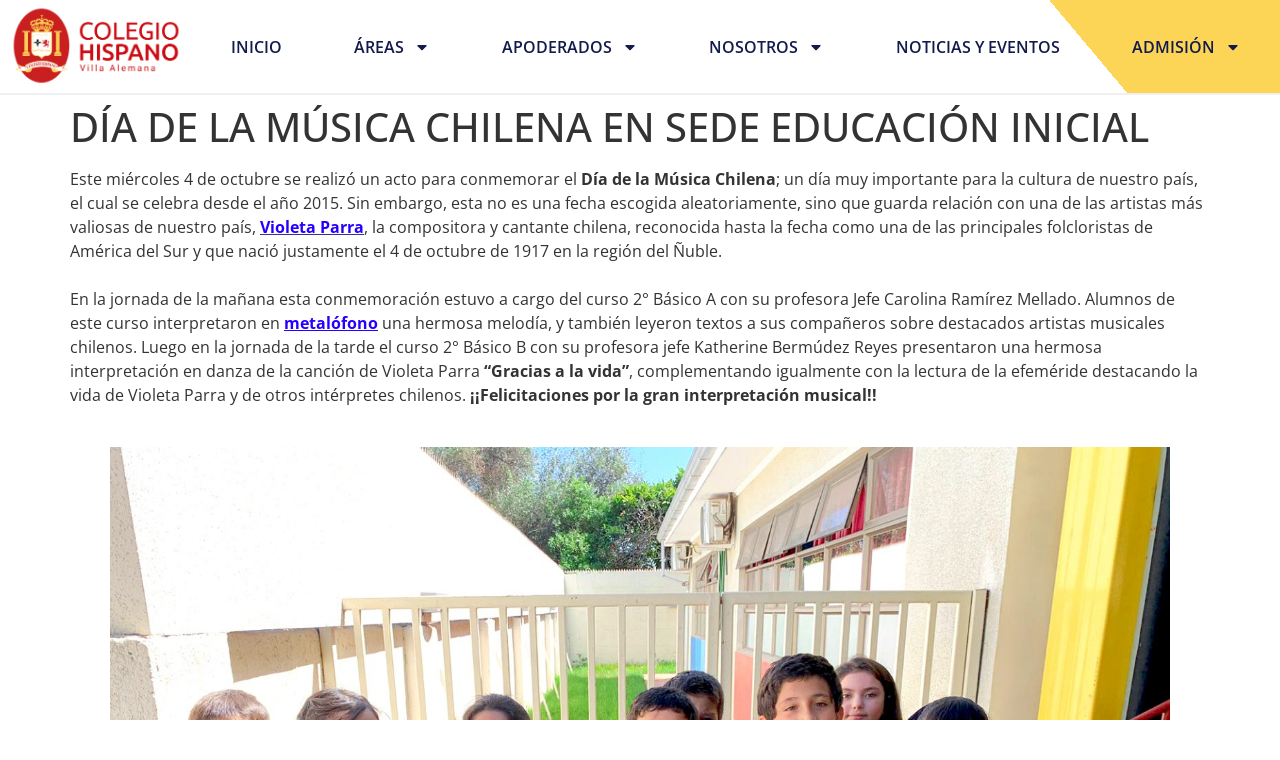

--- FILE ---
content_type: text/html; charset=UTF-8
request_url: https://colegiohispano.cl/2023/10/05/dia-de-la-musica-chilena-en-sede-educacion-inicial/
body_size: 102900
content:
<!doctype html>
<html lang="es">
<head>
	<meta charset="UTF-8">
	<meta name="viewport" content="width=device-width, initial-scale=1">
	<link rel="profile" href="https://gmpg.org/xfn/11">
	<title>DÍA DE LA MÚSICA CHILENA EN SEDE EDUCACIÓN INICIAL &#8211; COLEGIO HISPANO</title>
<meta name='robots' content='max-image-preview:large' />
<link rel="alternate" type="application/rss+xml" title="COLEGIO HISPANO &raquo; Feed" href="https://colegiohispano.cl/feed/" />
<link rel="alternate" type="application/rss+xml" title="COLEGIO HISPANO &raquo; Feed de los comentarios" href="https://colegiohispano.cl/comments/feed/" />
<link rel="alternate" title="oEmbed (JSON)" type="application/json+oembed" href="https://colegiohispano.cl/wp-json/oembed/1.0/embed?url=https%3A%2F%2Fcolegiohispano.cl%2F2023%2F10%2F05%2Fdia-de-la-musica-chilena-en-sede-educacion-inicial%2F" />
<link rel="alternate" title="oEmbed (XML)" type="text/xml+oembed" href="https://colegiohispano.cl/wp-json/oembed/1.0/embed?url=https%3A%2F%2Fcolegiohispano.cl%2F2023%2F10%2F05%2Fdia-de-la-musica-chilena-en-sede-educacion-inicial%2F&#038;format=xml" />
<style id='wp-img-auto-sizes-contain-inline-css'>
img:is([sizes=auto i],[sizes^="auto," i]){contain-intrinsic-size:3000px 1500px}
/*# sourceURL=wp-img-auto-sizes-contain-inline-css */
</style>
<style id='wp-emoji-styles-inline-css'>

	img.wp-smiley, img.emoji {
		display: inline !important;
		border: none !important;
		box-shadow: none !important;
		height: 1em !important;
		width: 1em !important;
		margin: 0 0.07em !important;
		vertical-align: -0.1em !important;
		background: none !important;
		padding: 0 !important;
	}
/*# sourceURL=wp-emoji-styles-inline-css */
</style>
<link rel='stylesheet' id='wp-block-library-css' href='https://colegiohispano.cl/wp-includes/css/dist/block-library/style.min.css?ver=6.9' media='all' />
<style id='global-styles-inline-css'>
:root{--wp--preset--aspect-ratio--square: 1;--wp--preset--aspect-ratio--4-3: 4/3;--wp--preset--aspect-ratio--3-4: 3/4;--wp--preset--aspect-ratio--3-2: 3/2;--wp--preset--aspect-ratio--2-3: 2/3;--wp--preset--aspect-ratio--16-9: 16/9;--wp--preset--aspect-ratio--9-16: 9/16;--wp--preset--color--black: #000000;--wp--preset--color--cyan-bluish-gray: #abb8c3;--wp--preset--color--white: #ffffff;--wp--preset--color--pale-pink: #f78da7;--wp--preset--color--vivid-red: #cf2e2e;--wp--preset--color--luminous-vivid-orange: #ff6900;--wp--preset--color--luminous-vivid-amber: #fcb900;--wp--preset--color--light-green-cyan: #7bdcb5;--wp--preset--color--vivid-green-cyan: #00d084;--wp--preset--color--pale-cyan-blue: #8ed1fc;--wp--preset--color--vivid-cyan-blue: #0693e3;--wp--preset--color--vivid-purple: #9b51e0;--wp--preset--gradient--vivid-cyan-blue-to-vivid-purple: linear-gradient(135deg,rgb(6,147,227) 0%,rgb(155,81,224) 100%);--wp--preset--gradient--light-green-cyan-to-vivid-green-cyan: linear-gradient(135deg,rgb(122,220,180) 0%,rgb(0,208,130) 100%);--wp--preset--gradient--luminous-vivid-amber-to-luminous-vivid-orange: linear-gradient(135deg,rgb(252,185,0) 0%,rgb(255,105,0) 100%);--wp--preset--gradient--luminous-vivid-orange-to-vivid-red: linear-gradient(135deg,rgb(255,105,0) 0%,rgb(207,46,46) 100%);--wp--preset--gradient--very-light-gray-to-cyan-bluish-gray: linear-gradient(135deg,rgb(238,238,238) 0%,rgb(169,184,195) 100%);--wp--preset--gradient--cool-to-warm-spectrum: linear-gradient(135deg,rgb(74,234,220) 0%,rgb(151,120,209) 20%,rgb(207,42,186) 40%,rgb(238,44,130) 60%,rgb(251,105,98) 80%,rgb(254,248,76) 100%);--wp--preset--gradient--blush-light-purple: linear-gradient(135deg,rgb(255,206,236) 0%,rgb(152,150,240) 100%);--wp--preset--gradient--blush-bordeaux: linear-gradient(135deg,rgb(254,205,165) 0%,rgb(254,45,45) 50%,rgb(107,0,62) 100%);--wp--preset--gradient--luminous-dusk: linear-gradient(135deg,rgb(255,203,112) 0%,rgb(199,81,192) 50%,rgb(65,88,208) 100%);--wp--preset--gradient--pale-ocean: linear-gradient(135deg,rgb(255,245,203) 0%,rgb(182,227,212) 50%,rgb(51,167,181) 100%);--wp--preset--gradient--electric-grass: linear-gradient(135deg,rgb(202,248,128) 0%,rgb(113,206,126) 100%);--wp--preset--gradient--midnight: linear-gradient(135deg,rgb(2,3,129) 0%,rgb(40,116,252) 100%);--wp--preset--font-size--small: 13px;--wp--preset--font-size--medium: 20px;--wp--preset--font-size--large: 36px;--wp--preset--font-size--x-large: 42px;--wp--preset--spacing--20: 0.44rem;--wp--preset--spacing--30: 0.67rem;--wp--preset--spacing--40: 1rem;--wp--preset--spacing--50: 1.5rem;--wp--preset--spacing--60: 2.25rem;--wp--preset--spacing--70: 3.38rem;--wp--preset--spacing--80: 5.06rem;--wp--preset--shadow--natural: 6px 6px 9px rgba(0, 0, 0, 0.2);--wp--preset--shadow--deep: 12px 12px 50px rgba(0, 0, 0, 0.4);--wp--preset--shadow--sharp: 6px 6px 0px rgba(0, 0, 0, 0.2);--wp--preset--shadow--outlined: 6px 6px 0px -3px rgb(255, 255, 255), 6px 6px rgb(0, 0, 0);--wp--preset--shadow--crisp: 6px 6px 0px rgb(0, 0, 0);}:root { --wp--style--global--content-size: 800px;--wp--style--global--wide-size: 1200px; }:where(body) { margin: 0; }.wp-site-blocks > .alignleft { float: left; margin-right: 2em; }.wp-site-blocks > .alignright { float: right; margin-left: 2em; }.wp-site-blocks > .aligncenter { justify-content: center; margin-left: auto; margin-right: auto; }:where(.wp-site-blocks) > * { margin-block-start: 24px; margin-block-end: 0; }:where(.wp-site-blocks) > :first-child { margin-block-start: 0; }:where(.wp-site-blocks) > :last-child { margin-block-end: 0; }:root { --wp--style--block-gap: 24px; }:root :where(.is-layout-flow) > :first-child{margin-block-start: 0;}:root :where(.is-layout-flow) > :last-child{margin-block-end: 0;}:root :where(.is-layout-flow) > *{margin-block-start: 24px;margin-block-end: 0;}:root :where(.is-layout-constrained) > :first-child{margin-block-start: 0;}:root :where(.is-layout-constrained) > :last-child{margin-block-end: 0;}:root :where(.is-layout-constrained) > *{margin-block-start: 24px;margin-block-end: 0;}:root :where(.is-layout-flex){gap: 24px;}:root :where(.is-layout-grid){gap: 24px;}.is-layout-flow > .alignleft{float: left;margin-inline-start: 0;margin-inline-end: 2em;}.is-layout-flow > .alignright{float: right;margin-inline-start: 2em;margin-inline-end: 0;}.is-layout-flow > .aligncenter{margin-left: auto !important;margin-right: auto !important;}.is-layout-constrained > .alignleft{float: left;margin-inline-start: 0;margin-inline-end: 2em;}.is-layout-constrained > .alignright{float: right;margin-inline-start: 2em;margin-inline-end: 0;}.is-layout-constrained > .aligncenter{margin-left: auto !important;margin-right: auto !important;}.is-layout-constrained > :where(:not(.alignleft):not(.alignright):not(.alignfull)){max-width: var(--wp--style--global--content-size);margin-left: auto !important;margin-right: auto !important;}.is-layout-constrained > .alignwide{max-width: var(--wp--style--global--wide-size);}body .is-layout-flex{display: flex;}.is-layout-flex{flex-wrap: wrap;align-items: center;}.is-layout-flex > :is(*, div){margin: 0;}body .is-layout-grid{display: grid;}.is-layout-grid > :is(*, div){margin: 0;}body{padding-top: 0px;padding-right: 0px;padding-bottom: 0px;padding-left: 0px;}a:where(:not(.wp-element-button)){text-decoration: underline;}:root :where(.wp-element-button, .wp-block-button__link){background-color: #32373c;border-width: 0;color: #fff;font-family: inherit;font-size: inherit;font-style: inherit;font-weight: inherit;letter-spacing: inherit;line-height: inherit;padding-top: calc(0.667em + 2px);padding-right: calc(1.333em + 2px);padding-bottom: calc(0.667em + 2px);padding-left: calc(1.333em + 2px);text-decoration: none;text-transform: inherit;}.has-black-color{color: var(--wp--preset--color--black) !important;}.has-cyan-bluish-gray-color{color: var(--wp--preset--color--cyan-bluish-gray) !important;}.has-white-color{color: var(--wp--preset--color--white) !important;}.has-pale-pink-color{color: var(--wp--preset--color--pale-pink) !important;}.has-vivid-red-color{color: var(--wp--preset--color--vivid-red) !important;}.has-luminous-vivid-orange-color{color: var(--wp--preset--color--luminous-vivid-orange) !important;}.has-luminous-vivid-amber-color{color: var(--wp--preset--color--luminous-vivid-amber) !important;}.has-light-green-cyan-color{color: var(--wp--preset--color--light-green-cyan) !important;}.has-vivid-green-cyan-color{color: var(--wp--preset--color--vivid-green-cyan) !important;}.has-pale-cyan-blue-color{color: var(--wp--preset--color--pale-cyan-blue) !important;}.has-vivid-cyan-blue-color{color: var(--wp--preset--color--vivid-cyan-blue) !important;}.has-vivid-purple-color{color: var(--wp--preset--color--vivid-purple) !important;}.has-black-background-color{background-color: var(--wp--preset--color--black) !important;}.has-cyan-bluish-gray-background-color{background-color: var(--wp--preset--color--cyan-bluish-gray) !important;}.has-white-background-color{background-color: var(--wp--preset--color--white) !important;}.has-pale-pink-background-color{background-color: var(--wp--preset--color--pale-pink) !important;}.has-vivid-red-background-color{background-color: var(--wp--preset--color--vivid-red) !important;}.has-luminous-vivid-orange-background-color{background-color: var(--wp--preset--color--luminous-vivid-orange) !important;}.has-luminous-vivid-amber-background-color{background-color: var(--wp--preset--color--luminous-vivid-amber) !important;}.has-light-green-cyan-background-color{background-color: var(--wp--preset--color--light-green-cyan) !important;}.has-vivid-green-cyan-background-color{background-color: var(--wp--preset--color--vivid-green-cyan) !important;}.has-pale-cyan-blue-background-color{background-color: var(--wp--preset--color--pale-cyan-blue) !important;}.has-vivid-cyan-blue-background-color{background-color: var(--wp--preset--color--vivid-cyan-blue) !important;}.has-vivid-purple-background-color{background-color: var(--wp--preset--color--vivid-purple) !important;}.has-black-border-color{border-color: var(--wp--preset--color--black) !important;}.has-cyan-bluish-gray-border-color{border-color: var(--wp--preset--color--cyan-bluish-gray) !important;}.has-white-border-color{border-color: var(--wp--preset--color--white) !important;}.has-pale-pink-border-color{border-color: var(--wp--preset--color--pale-pink) !important;}.has-vivid-red-border-color{border-color: var(--wp--preset--color--vivid-red) !important;}.has-luminous-vivid-orange-border-color{border-color: var(--wp--preset--color--luminous-vivid-orange) !important;}.has-luminous-vivid-amber-border-color{border-color: var(--wp--preset--color--luminous-vivid-amber) !important;}.has-light-green-cyan-border-color{border-color: var(--wp--preset--color--light-green-cyan) !important;}.has-vivid-green-cyan-border-color{border-color: var(--wp--preset--color--vivid-green-cyan) !important;}.has-pale-cyan-blue-border-color{border-color: var(--wp--preset--color--pale-cyan-blue) !important;}.has-vivid-cyan-blue-border-color{border-color: var(--wp--preset--color--vivid-cyan-blue) !important;}.has-vivid-purple-border-color{border-color: var(--wp--preset--color--vivid-purple) !important;}.has-vivid-cyan-blue-to-vivid-purple-gradient-background{background: var(--wp--preset--gradient--vivid-cyan-blue-to-vivid-purple) !important;}.has-light-green-cyan-to-vivid-green-cyan-gradient-background{background: var(--wp--preset--gradient--light-green-cyan-to-vivid-green-cyan) !important;}.has-luminous-vivid-amber-to-luminous-vivid-orange-gradient-background{background: var(--wp--preset--gradient--luminous-vivid-amber-to-luminous-vivid-orange) !important;}.has-luminous-vivid-orange-to-vivid-red-gradient-background{background: var(--wp--preset--gradient--luminous-vivid-orange-to-vivid-red) !important;}.has-very-light-gray-to-cyan-bluish-gray-gradient-background{background: var(--wp--preset--gradient--very-light-gray-to-cyan-bluish-gray) !important;}.has-cool-to-warm-spectrum-gradient-background{background: var(--wp--preset--gradient--cool-to-warm-spectrum) !important;}.has-blush-light-purple-gradient-background{background: var(--wp--preset--gradient--blush-light-purple) !important;}.has-blush-bordeaux-gradient-background{background: var(--wp--preset--gradient--blush-bordeaux) !important;}.has-luminous-dusk-gradient-background{background: var(--wp--preset--gradient--luminous-dusk) !important;}.has-pale-ocean-gradient-background{background: var(--wp--preset--gradient--pale-ocean) !important;}.has-electric-grass-gradient-background{background: var(--wp--preset--gradient--electric-grass) !important;}.has-midnight-gradient-background{background: var(--wp--preset--gradient--midnight) !important;}.has-small-font-size{font-size: var(--wp--preset--font-size--small) !important;}.has-medium-font-size{font-size: var(--wp--preset--font-size--medium) !important;}.has-large-font-size{font-size: var(--wp--preset--font-size--large) !important;}.has-x-large-font-size{font-size: var(--wp--preset--font-size--x-large) !important;}
:root :where(.wp-block-pullquote){font-size: 1.5em;line-height: 1.6;}
/*# sourceURL=global-styles-inline-css */
</style>
<link rel='stylesheet' id='contact-form-7-css' href='https://colegiohispano.cl/wp-content/plugins/contact-form-7/includes/css/styles.css?ver=6.1.4' media='all' />
<link rel='stylesheet' id='hello-elementor-css' href='https://colegiohispano.cl/wp-content/themes/hello-elementor/assets/css/reset.css?ver=3.4.6' media='all' />
<link rel='stylesheet' id='hello-elementor-theme-style-css' href='https://colegiohispano.cl/wp-content/themes/hello-elementor/assets/css/theme.css?ver=3.4.6' media='all' />
<link rel='stylesheet' id='hello-elementor-header-footer-css' href='https://colegiohispano.cl/wp-content/themes/hello-elementor/assets/css/header-footer.css?ver=3.4.6' media='all' />
<link rel='stylesheet' id='elementor-frontend-css' href='https://colegiohispano.cl/wp-content/plugins/elementor/assets/css/frontend.min.css?ver=3.34.2' media='all' />
<link rel='stylesheet' id='elementor-post-3082-css' href='https://colegiohispano.cl/wp-content/uploads/elementor/css/post-3082.css?ver=1769136441' media='all' />
<link rel='stylesheet' id='widget-image-css' href='https://colegiohispano.cl/wp-content/plugins/elementor/assets/css/widget-image.min.css?ver=3.34.2' media='all' />
<link rel='stylesheet' id='e-motion-fx-css' href='https://colegiohispano.cl/wp-content/plugins/elementor-pro/assets/css/modules/motion-fx.min.css?ver=3.34.2' media='all' />
<link rel='stylesheet' id='widget-nav-menu-css' href='https://colegiohispano.cl/wp-content/plugins/elementor-pro/assets/css/widget-nav-menu.min.css?ver=3.34.2' media='all' />
<link rel='stylesheet' id='e-sticky-css' href='https://colegiohispano.cl/wp-content/plugins/elementor-pro/assets/css/modules/sticky.min.css?ver=3.34.2' media='all' />
<link rel='stylesheet' id='widget-spacer-css' href='https://colegiohispano.cl/wp-content/plugins/elementor/assets/css/widget-spacer.min.css?ver=3.34.2' media='all' />
<link rel='stylesheet' id='widget-heading-css' href='https://colegiohispano.cl/wp-content/plugins/elementor/assets/css/widget-heading.min.css?ver=3.34.2' media='all' />
<link rel='stylesheet' id='e-animation-push-css' href='https://colegiohispano.cl/wp-content/plugins/elementor/assets/lib/animations/styles/e-animation-push.min.css?ver=3.34.2' media='all' />
<link rel='stylesheet' id='widget-social-icons-css' href='https://colegiohispano.cl/wp-content/plugins/elementor/assets/css/widget-social-icons.min.css?ver=3.34.2' media='all' />
<link rel='stylesheet' id='e-apple-webkit-css' href='https://colegiohispano.cl/wp-content/plugins/elementor/assets/css/conditionals/apple-webkit.min.css?ver=3.34.2' media='all' />
<link rel='stylesheet' id='swiper-css' href='https://colegiohispano.cl/wp-content/plugins/elementor/assets/lib/swiper/v8/css/swiper.min.css?ver=8.4.5' media='all' />
<link rel='stylesheet' id='e-swiper-css' href='https://colegiohispano.cl/wp-content/plugins/elementor/assets/css/conditionals/e-swiper.min.css?ver=3.34.2' media='all' />
<link rel='stylesheet' id='widget-gallery-css' href='https://colegiohispano.cl/wp-content/plugins/elementor-pro/assets/css/widget-gallery.min.css?ver=3.34.2' media='all' />
<link rel='stylesheet' id='elementor-gallery-css' href='https://colegiohispano.cl/wp-content/plugins/elementor/assets/lib/e-gallery/css/e-gallery.min.css?ver=1.2.0' media='all' />
<link rel='stylesheet' id='e-transitions-css' href='https://colegiohispano.cl/wp-content/plugins/elementor-pro/assets/css/conditionals/transitions.min.css?ver=3.34.2' media='all' />
<link rel='stylesheet' id='e-popup-css' href='https://colegiohispano.cl/wp-content/plugins/elementor-pro/assets/css/conditionals/popup.min.css?ver=3.34.2' media='all' />
<link rel='stylesheet' id='font-awesome-5-all-css' href='https://colegiohispano.cl/wp-content/plugins/elementor/assets/lib/font-awesome/css/all.min.css?ver=3.34.2' media='all' />
<link rel='stylesheet' id='font-awesome-4-shim-css' href='https://colegiohispano.cl/wp-content/plugins/elementor/assets/lib/font-awesome/css/v4-shims.min.css?ver=3.34.2' media='all' />
<link rel='stylesheet' id='elementor-post-729-css' href='https://colegiohispano.cl/wp-content/uploads/elementor/css/post-729.css?ver=1769136441' media='all' />
<link rel='stylesheet' id='elementor-post-15206-css' href='https://colegiohispano.cl/wp-content/uploads/elementor/css/post-15206.css?ver=1769136441' media='all' />
<link rel='stylesheet' id='elementor-post-17685-css' href='https://colegiohispano.cl/wp-content/uploads/elementor/css/post-17685.css?ver=1769136441' media='all' />
<link rel='stylesheet' id='elementor-gf-local-opensans-css' href='https://colegiohispano.cl/wp-content/uploads/elementor/google-fonts/css/opensans.css?ver=1753294090' media='all' />
<script src="https://colegiohispano.cl/wp-includes/js/jquery/jquery.min.js?ver=3.7.1" id="jquery-core-js"></script>
<script src="https://colegiohispano.cl/wp-includes/js/jquery/jquery-migrate.min.js?ver=3.4.1" id="jquery-migrate-js"></script>
<script src="https://colegiohispano.cl/wp-content/plugins/elementor/assets/lib/font-awesome/js/v4-shims.min.js?ver=3.34.2" id="font-awesome-4-shim-js"></script>
<link rel="https://api.w.org/" href="https://colegiohispano.cl/wp-json/" /><link rel="alternate" title="JSON" type="application/json" href="https://colegiohispano.cl/wp-json/wp/v2/posts/11242" /><link rel="EditURI" type="application/rsd+xml" title="RSD" href="https://colegiohispano.cl/xmlrpc.php?rsd" />
<meta name="generator" content="WordPress 6.9" />
<link rel="canonical" href="https://colegiohispano.cl/2023/10/05/dia-de-la-musica-chilena-en-sede-educacion-inicial/" />
<link rel='shortlink' href='https://colegiohispano.cl/?p=11242' />
<meta name="generator" content="Elementor 3.34.2; features: e_font_icon_svg, additional_custom_breakpoints; settings: css_print_method-external, google_font-enabled, font_display-auto">
			<style>
				.e-con.e-parent:nth-of-type(n+4):not(.e-lazyloaded):not(.e-no-lazyload),
				.e-con.e-parent:nth-of-type(n+4):not(.e-lazyloaded):not(.e-no-lazyload) * {
					background-image: none !important;
				}
				@media screen and (max-height: 1024px) {
					.e-con.e-parent:nth-of-type(n+3):not(.e-lazyloaded):not(.e-no-lazyload),
					.e-con.e-parent:nth-of-type(n+3):not(.e-lazyloaded):not(.e-no-lazyload) * {
						background-image: none !important;
					}
				}
				@media screen and (max-height: 640px) {
					.e-con.e-parent:nth-of-type(n+2):not(.e-lazyloaded):not(.e-no-lazyload),
					.e-con.e-parent:nth-of-type(n+2):not(.e-lazyloaded):not(.e-no-lazyload) * {
						background-image: none !important;
					}
				}
			</style>
			<link rel="icon" href="https://colegiohispano.cl/wp-content/uploads/2025/11/cropped-logos-hispano-2025-03-32x32.png" sizes="32x32" />
<link rel="icon" href="https://colegiohispano.cl/wp-content/uploads/2025/11/cropped-logos-hispano-2025-03-192x192.png" sizes="192x192" />
<link rel="apple-touch-icon" href="https://colegiohispano.cl/wp-content/uploads/2025/11/cropped-logos-hispano-2025-03-180x180.png" />
<meta name="msapplication-TileImage" content="https://colegiohispano.cl/wp-content/uploads/2025/11/cropped-logos-hispano-2025-03-270x270.png" />
</head>
<body class="wp-singular post-template-default single single-post postid-11242 single-format-standard wp-custom-logo wp-embed-responsive wp-theme-hello-elementor hello-elementor-default elementor-default elementor-kit-3082">


<a class="skip-link screen-reader-text" href="#content">Ir al contenido</a>

		<header data-elementor-type="header" data-elementor-id="729" class="elementor elementor-729 elementor-location-header" data-elementor-post-type="elementor_library">
					<section class="elementor-section elementor-top-section elementor-element elementor-element-c466447 elementor-section-content-middle elementor-section-full_width elementor-section-height-default elementor-section-height-default" data-id="c466447" data-element_type="section" data-settings="{&quot;background_background&quot;:&quot;gradient&quot;,&quot;sticky&quot;:&quot;top&quot;,&quot;motion_fx_motion_fx_scrolling&quot;:&quot;yes&quot;,&quot;sticky_anchor_link_offset&quot;:1,&quot;motion_fx_opacity_effect&quot;:&quot;yes&quot;,&quot;motion_fx_opacity_direction&quot;:&quot;out-in-out&quot;,&quot;motion_fx_opacity_level&quot;:{&quot;unit&quot;:&quot;px&quot;,&quot;size&quot;:1,&quot;sizes&quot;:[]},&quot;motion_fx_opacity_range&quot;:{&quot;unit&quot;:&quot;%&quot;,&quot;size&quot;:&quot;&quot;,&quot;sizes&quot;:{&quot;start&quot;:20,&quot;end&quot;:80}},&quot;motion_fx_devices&quot;:[&quot;desktop&quot;,&quot;tablet&quot;,&quot;mobile&quot;],&quot;sticky_on&quot;:[&quot;desktop&quot;,&quot;tablet&quot;,&quot;mobile&quot;],&quot;sticky_offset&quot;:0,&quot;sticky_effects_offset&quot;:0}">
						<div class="elementor-container elementor-column-gap-no">
					<div class="elementor-column elementor-col-50 elementor-top-column elementor-element elementor-element-91c80a9" data-id="91c80a9" data-element_type="column">
			<div class="elementor-widget-wrap elementor-element-populated">
						<div class="elementor-element elementor-element-26b599e elementor-widget__width-initial elementor-widget-mobile__width-initial elementor-widget elementor-widget-image" data-id="26b599e" data-element_type="widget" data-widget_type="image.default">
																<a href="https://colegiohispano.cl/">
							<img fetchpriority="high" width="1721" height="875" src="https://colegiohispano.cl/wp-content/uploads/2025/07/IMG_6705.png" class="attachment-full size-full wp-image-15181" alt="" srcset="https://colegiohispano.cl/wp-content/uploads/2025/07/IMG_6705.png 1721w, https://colegiohispano.cl/wp-content/uploads/2025/07/IMG_6705-300x153.png 300w, https://colegiohispano.cl/wp-content/uploads/2025/07/IMG_6705-1024x521.png 1024w, https://colegiohispano.cl/wp-content/uploads/2025/07/IMG_6705-768x390.png 768w, https://colegiohispano.cl/wp-content/uploads/2025/07/IMG_6705-1536x781.png 1536w, https://colegiohispano.cl/wp-content/uploads/2025/07/IMG_6705-260x132.png 260w, https://colegiohispano.cl/wp-content/uploads/2025/07/IMG_6705-50x25.png 50w, https://colegiohispano.cl/wp-content/uploads/2025/07/IMG_6705-148x75.png 148w" sizes="(max-width: 1721px) 100vw, 1721px" />								</a>
															</div>
					</div>
		</div>
				<div class="elementor-column elementor-col-50 elementor-top-column elementor-element elementor-element-3014e6e" data-id="3014e6e" data-element_type="column">
			<div class="elementor-widget-wrap elementor-element-populated">
						<div class="elementor-element elementor-element-9c21120 elementor-nav-menu__align-justify elementor-nav-menu--stretch elementor-nav-menu--dropdown-tablet elementor-nav-menu__text-align-aside elementor-nav-menu--toggle elementor-nav-menu--burger elementor-widget elementor-widget-nav-menu" data-id="9c21120" data-element_type="widget" data-settings="{&quot;motion_fx_motion_fx_scrolling&quot;:&quot;yes&quot;,&quot;full_width&quot;:&quot;stretch&quot;,&quot;layout&quot;:&quot;horizontal&quot;,&quot;submenu_icon&quot;:{&quot;value&quot;:&quot;&lt;svg aria-hidden=\&quot;true\&quot; class=\&quot;e-font-icon-svg e-fas-caret-down\&quot; viewBox=\&quot;0 0 320 512\&quot; xmlns=\&quot;http:\/\/www.w3.org\/2000\/svg\&quot;&gt;&lt;path d=\&quot;M31.3 192h257.3c17.8 0 26.7 21.5 14.1 34.1L174.1 354.8c-7.8 7.8-20.5 7.8-28.3 0L17.2 226.1C4.6 213.5 13.5 192 31.3 192z\&quot;&gt;&lt;\/path&gt;&lt;\/svg&gt;&quot;,&quot;library&quot;:&quot;fa-solid&quot;},&quot;toggle&quot;:&quot;burger&quot;,&quot;motion_fx_devices&quot;:[&quot;desktop&quot;,&quot;tablet&quot;,&quot;mobile&quot;]}" data-widget_type="nav-menu.default">
								<nav aria-label="Menú" class="elementor-nav-menu--main elementor-nav-menu__container elementor-nav-menu--layout-horizontal e--pointer-text e--animation-grow">
				<ul id="menu-1-9c21120" class="elementor-nav-menu"><li class="menu-item menu-item-type-custom menu-item-object-custom menu-item-home menu-item-15141"><a href="https://colegiohispano.cl/" class="elementor-item">INICIO</a></li>
<li class="menu-item menu-item-type-custom menu-item-object-custom menu-item-has-children menu-item-15142"><a class="elementor-item">ÁREAS</a>
<ul class="sub-menu elementor-nav-menu--dropdown">
	<li class="menu-item menu-item-type-custom menu-item-object-custom menu-item-has-children menu-item-15598"><a href="https://colegiohispano.cl/areas/#academica" class="elementor-sub-item elementor-item-anchor">ACADÉMICA</a>
	<ul class="sub-menu elementor-nav-menu--dropdown">
		<li class="menu-item menu-item-type-custom menu-item-object-custom menu-item-15600"><a href="https://colegiohispano.cl/areas/#subdirectores" class="elementor-sub-item elementor-item-anchor">SUBDIRECTORES</a></li>
		<li class="menu-item menu-item-type-custom menu-item-object-custom menu-item-15601"><a href="https://colegiohispano.cl/areas/#departamentos" class="elementor-sub-item elementor-item-anchor">DEPARTAMENTOS</a></li>
		<li class="menu-item menu-item-type-custom menu-item-object-custom menu-item-15602"><a href="https://colegiohispano.cl/areas/#modeloe" class="elementor-sub-item elementor-item-anchor">MODELO DE ENSEÑANZA</a></li>
		<li class="menu-item menu-item-type-custom menu-item-object-custom menu-item-has-children menu-item-15603"><a href="https://colegiohispano.cl/areas/#informacionacademica" class="elementor-sub-item elementor-item-anchor">INFORMACIÓN ACADEMICA</a>
		<ul class="sub-menu elementor-nav-menu--dropdown">
			<li class="menu-item menu-item-type-custom menu-item-object-custom menu-item-15754"><a href="https://colegiohispano.cl/areas/#horarios" class="elementor-sub-item elementor-item-anchor">HORARIOS</a></li>
			<li class="menu-item menu-item-type-custom menu-item-object-custom menu-item-15604"><a href="https://colegiohispano.cl/areas/#listautiles" class="elementor-sub-item elementor-item-anchor">LISTA DE ÚTILES</a></li>
			<li class="menu-item menu-item-type-custom menu-item-object-custom menu-item-15605"><a href="https://colegiohispano.cl/areas/#lecturacomplementaria" class="elementor-sub-item elementor-item-anchor">LECTURA COMPLEMENTARIA</a></li>
		</ul>
</li>
		<li class="menu-item menu-item-type-custom menu-item-object-custom menu-item-has-children menu-item-15606"><a href="https://colegiohispano.cl/areas/#logrosacademicos" class="elementor-sub-item elementor-item-anchor">LOGROS ACADÉMICOS</a>
		<ul class="sub-menu elementor-nav-menu--dropdown">
			<li class="menu-item menu-item-type-custom menu-item-object-custom menu-item-15607"><a href="https://colegiohispano.cl/areas/#cuadrohonor" class="elementor-sub-item elementor-item-anchor">CUADRO DE HONOR</a></li>
			<li class="menu-item menu-item-type-custom menu-item-object-custom menu-item-15608"><a href="https://colegiohispano.cl/areas/#simce" class="elementor-sub-item elementor-item-anchor">RESULTADOS SIMCE</a></li>
			<li class="menu-item menu-item-type-custom menu-item-object-custom menu-item-15609"><a href="https://colegiohispano.cl/areas/#paes" class="elementor-sub-item elementor-item-anchor">RESULTADO PAES</a></li>
		</ul>
</li>
		<li class="menu-item menu-item-type-custom menu-item-object-custom menu-item-15610"><a href="https://colegiohispano.cl/areas/#documentosoficiales" class="elementor-sub-item elementor-item-anchor">DOCUMENTOS OFICIALES</a></li>
	</ul>
</li>
	<li class="menu-item menu-item-type-custom menu-item-object-custom menu-item-has-children menu-item-15589"><a href="https://colegiohispano.cl/convivencia-escolar/#convivenciaescolar" class="elementor-sub-item elementor-item-anchor">CONVIVENCIA ESCOLAR</a>
	<ul class="sub-menu elementor-nav-menu--dropdown">
		<li class="menu-item menu-item-type-custom menu-item-object-custom menu-item-15611"><a href="https://colegiohispano.cl/convivencia-escolar/#equipoconvivencia" class="elementor-sub-item elementor-item-anchor">EQUIPO DE CONVIVENCIA ESCOLAR</a></li>
		<li class="menu-item menu-item-type-custom menu-item-object-custom menu-item-15612"><a href="https://colegiohispano.cl/convivencia-escolar/#convivenciainclusion" class="elementor-sub-item elementor-item-anchor">CONVIVENCIA E INCLUSIÓN</a></li>
		<li class="menu-item menu-item-type-custom menu-item-object-custom menu-item-15614"><a href="https://colegiohispano.cl/convivencia-escolar/#ceal" class="elementor-sub-item elementor-item-anchor">CEAL</a></li>
		<li class="menu-item menu-item-type-custom menu-item-object-custom menu-item-15615"><a href="https://colegiohispano.cl/convivencia-escolar/#acle" class="elementor-sub-item elementor-item-anchor">ACLE</a></li>
		<li class="menu-item menu-item-type-custom menu-item-object-custom menu-item-15617"><a href="https://colegiohispano.cl/convivencia-escolar/#hitosdeportivos" class="elementor-sub-item elementor-item-anchor">HITOS DEPORTIVOS</a></li>
		<li class="menu-item menu-item-type-custom menu-item-object-custom menu-item-15619"><a href="https://colegiohispano.cl/convivencia-escolar/#reglamentos" class="elementor-sub-item elementor-item-anchor">REGLAMENTOS</a></li>
	</ul>
</li>
	<li class="menu-item menu-item-type-post_type menu-item-object-page menu-item-has-children menu-item-16668"><a href="https://colegiohispano.cl/administracion-finanzas/" class="elementor-sub-item">ADMINISTRACIÓN Y FINANZAS</a>
	<ul class="sub-menu elementor-nav-menu--dropdown">
		<li class="menu-item menu-item-type-custom menu-item-object-custom menu-item-15620"><a href="https://colegiohispano.cl/administracion-finanzas/#integrantes" class="elementor-sub-item elementor-item-anchor">INTEGRANTES</a></li>
		<li class="menu-item menu-item-type-custom menu-item-object-custom menu-item-15621"><a href="https://colegiohispano.cl/administracion-finanzas/#seguridadescolar" class="elementor-sub-item elementor-item-anchor">SEGURIDAD ESCOLAR</a></li>
		<li class="menu-item menu-item-type-custom menu-item-object-custom menu-item-15623"><a href="https://colegiohispano.cl/administracion-finanzas/https://colegiohispano.cl/administracion-finanzas/#calendarioprevencion" class="elementor-sub-item elementor-item-anchor">CALENDARIO DE PREVENCIÓN</a></li>
		<li class="menu-item menu-item-type-custom menu-item-object-custom menu-item-15625"><a href="https://colegiohispano.cl/administracion-finanzas/#bienestar" class="elementor-sub-item elementor-item-anchor">BIENESTAR</a></li>
		<li class="menu-item menu-item-type-custom menu-item-object-custom menu-item-15622"><a href="https://colegiohispano.cl/administracion-finanzas/#documentosoficiales" class="elementor-sub-item elementor-item-anchor">DOCUMENTOS OFICIALES</a></li>
	</ul>
</li>
</ul>
</li>
<li class="menu-item menu-item-type-post_type menu-item-object-page menu-item-has-children menu-item-16705"><a href="https://colegiohispano.cl/apoderados/" class="elementor-item">APODERADOS</a>
<ul class="sub-menu elementor-nav-menu--dropdown">
	<li class="menu-item menu-item-type-custom menu-item-object-custom menu-item-15626"><a href="https://colegiohispano.cl/apoderados/#cgpa" class="elementor-sub-item elementor-item-anchor">CGPA</a></li>
	<li class="menu-item menu-item-type-custom menu-item-object-custom menu-item-15627"><a href="https://colegiohispano.cl/apoderados/#reuniones" class="elementor-sub-item elementor-item-anchor">REUNIONES 2025</a></li>
</ul>
</li>
<li class="menu-item menu-item-type-post_type menu-item-object-page menu-item-has-children menu-item-16747"><a href="https://colegiohispano.cl/nosotros/" class="elementor-item">NOSOTROS</a>
<ul class="sub-menu elementor-nav-menu--dropdown">
	<li class="menu-item menu-item-type-custom menu-item-object-custom menu-item-15629"><a href="https://colegiohispano.cl/nosotros/#nuestrahistoria" class="elementor-sub-item elementor-item-anchor">NUESTRA HISTORIA</a></li>
	<li class="menu-item menu-item-type-custom menu-item-object-custom menu-item-15630"><a href="https://colegiohispano.cl/nosotros/#misionvision" class="elementor-sub-item elementor-item-anchor">MISIÓN Y VISIÓN</a></li>
	<li class="menu-item menu-item-type-custom menu-item-object-custom menu-item-15631"><a href="https://colegiohispano.cl/nosotros/#pilares" class="elementor-sub-item elementor-item-anchor">PILARES INSTITUCIONALES</a></li>
	<li class="menu-item menu-item-type-custom menu-item-object-custom menu-item-15632"><a href="https://colegiohispano.cl/nosotros/#principiosvalores" class="elementor-sub-item elementor-item-anchor">PRINCIPIOS Y VALORES</a></li>
	<li class="menu-item menu-item-type-custom menu-item-object-custom menu-item-15633"><a href="https://colegiohispano.cl/nosotros/#autoridades" class="elementor-sub-item elementor-item-anchor">AUTORIDADES</a></li>
	<li class="menu-item menu-item-type-custom menu-item-object-custom menu-item-15634"><a href="https://colegiohispano.cl/nosotros/#sedes" class="elementor-sub-item elementor-item-anchor">SEDES</a></li>
	<li class="menu-item menu-item-type-custom menu-item-object-custom menu-item-15635"><a href="https://colegiohispano.cl/nosotros/#himnos" class="elementor-sub-item elementor-item-anchor">HIMNOS</a></li>
	<li class="menu-item menu-item-type-custom menu-item-object-custom menu-item-15636"><a href="https://colegiohispano.cl/nosotros/#anuario" class="elementor-sub-item elementor-item-anchor">ANUARIO</a></li>
	<li class="menu-item menu-item-type-custom menu-item-object-custom menu-item-15637"><a href="https://colegiohispano.cl/nosotros/#documentosoficiales" class="elementor-sub-item elementor-item-anchor">DOCUMENTOS OFICIALES</a></li>
</ul>
</li>
<li class="menu-item menu-item-type-custom menu-item-object-custom menu-item-15190"><a href="https://colegiohispano.cl/noticias/" class="elementor-item">NOTICIAS Y EVENTOS</a></li>
<li class="menu-item menu-item-type-post_type menu-item-object-page menu-item-has-children menu-item-16859"><a href="https://colegiohispano.cl/admision/" class="elementor-item">ADMISIÓN</a>
<ul class="sub-menu elementor-nav-menu--dropdown">
	<li class="menu-item menu-item-type-custom menu-item-object-custom menu-item-15639"><a href="https://colegiohispano.cl/admision/#interna" class="elementor-sub-item elementor-item-anchor">ADMISIÓN INTERNA</a></li>
	<li class="menu-item menu-item-type-custom menu-item-object-custom menu-item-15640"><a href="https://colegiohispano.cl/admision/#sae" class="elementor-sub-item elementor-item-anchor">SISTEMA DE ADMISIÓN ESCOLAR (SAE)</a></li>
	<li class="menu-item menu-item-type-custom menu-item-object-custom menu-item-15642"><a href="https://colegiohispano.cl/admision/#reglamentos" class="elementor-sub-item elementor-item-anchor">REGLAMENTOS</a></li>
</ul>
</li>
</ul>			</nav>
					<div class="elementor-menu-toggle" role="button" tabindex="0" aria-label="Alternar menú" aria-expanded="false">
			<svg aria-hidden="true" role="presentation" class="elementor-menu-toggle__icon--open e-font-icon-svg e-eicon-menu-bar" viewBox="0 0 1000 1000" xmlns="http://www.w3.org/2000/svg"><path d="M104 333H896C929 333 958 304 958 271S929 208 896 208H104C71 208 42 237 42 271S71 333 104 333ZM104 583H896C929 583 958 554 958 521S929 458 896 458H104C71 458 42 487 42 521S71 583 104 583ZM104 833H896C929 833 958 804 958 771S929 708 896 708H104C71 708 42 737 42 771S71 833 104 833Z"></path></svg><svg aria-hidden="true" role="presentation" class="elementor-menu-toggle__icon--close e-font-icon-svg e-eicon-close" viewBox="0 0 1000 1000" xmlns="http://www.w3.org/2000/svg"><path d="M742 167L500 408 258 167C246 154 233 150 217 150 196 150 179 158 167 167 154 179 150 196 150 212 150 229 154 242 171 254L408 500 167 742C138 771 138 800 167 829 196 858 225 858 254 829L496 587 738 829C750 842 767 846 783 846 800 846 817 842 829 829 842 817 846 804 846 783 846 767 842 750 829 737L588 500 833 258C863 229 863 200 833 171 804 137 775 137 742 167Z"></path></svg>		</div>
					<nav class="elementor-nav-menu--dropdown elementor-nav-menu__container" aria-hidden="true">
				<ul id="menu-2-9c21120" class="elementor-nav-menu"><li class="menu-item menu-item-type-custom menu-item-object-custom menu-item-home menu-item-15141"><a href="https://colegiohispano.cl/" class="elementor-item" tabindex="-1">INICIO</a></li>
<li class="menu-item menu-item-type-custom menu-item-object-custom menu-item-has-children menu-item-15142"><a class="elementor-item" tabindex="-1">ÁREAS</a>
<ul class="sub-menu elementor-nav-menu--dropdown">
	<li class="menu-item menu-item-type-custom menu-item-object-custom menu-item-has-children menu-item-15598"><a href="https://colegiohispano.cl/areas/#academica" class="elementor-sub-item elementor-item-anchor" tabindex="-1">ACADÉMICA</a>
	<ul class="sub-menu elementor-nav-menu--dropdown">
		<li class="menu-item menu-item-type-custom menu-item-object-custom menu-item-15600"><a href="https://colegiohispano.cl/areas/#subdirectores" class="elementor-sub-item elementor-item-anchor" tabindex="-1">SUBDIRECTORES</a></li>
		<li class="menu-item menu-item-type-custom menu-item-object-custom menu-item-15601"><a href="https://colegiohispano.cl/areas/#departamentos" class="elementor-sub-item elementor-item-anchor" tabindex="-1">DEPARTAMENTOS</a></li>
		<li class="menu-item menu-item-type-custom menu-item-object-custom menu-item-15602"><a href="https://colegiohispano.cl/areas/#modeloe" class="elementor-sub-item elementor-item-anchor" tabindex="-1">MODELO DE ENSEÑANZA</a></li>
		<li class="menu-item menu-item-type-custom menu-item-object-custom menu-item-has-children menu-item-15603"><a href="https://colegiohispano.cl/areas/#informacionacademica" class="elementor-sub-item elementor-item-anchor" tabindex="-1">INFORMACIÓN ACADEMICA</a>
		<ul class="sub-menu elementor-nav-menu--dropdown">
			<li class="menu-item menu-item-type-custom menu-item-object-custom menu-item-15754"><a href="https://colegiohispano.cl/areas/#horarios" class="elementor-sub-item elementor-item-anchor" tabindex="-1">HORARIOS</a></li>
			<li class="menu-item menu-item-type-custom menu-item-object-custom menu-item-15604"><a href="https://colegiohispano.cl/areas/#listautiles" class="elementor-sub-item elementor-item-anchor" tabindex="-1">LISTA DE ÚTILES</a></li>
			<li class="menu-item menu-item-type-custom menu-item-object-custom menu-item-15605"><a href="https://colegiohispano.cl/areas/#lecturacomplementaria" class="elementor-sub-item elementor-item-anchor" tabindex="-1">LECTURA COMPLEMENTARIA</a></li>
		</ul>
</li>
		<li class="menu-item menu-item-type-custom menu-item-object-custom menu-item-has-children menu-item-15606"><a href="https://colegiohispano.cl/areas/#logrosacademicos" class="elementor-sub-item elementor-item-anchor" tabindex="-1">LOGROS ACADÉMICOS</a>
		<ul class="sub-menu elementor-nav-menu--dropdown">
			<li class="menu-item menu-item-type-custom menu-item-object-custom menu-item-15607"><a href="https://colegiohispano.cl/areas/#cuadrohonor" class="elementor-sub-item elementor-item-anchor" tabindex="-1">CUADRO DE HONOR</a></li>
			<li class="menu-item menu-item-type-custom menu-item-object-custom menu-item-15608"><a href="https://colegiohispano.cl/areas/#simce" class="elementor-sub-item elementor-item-anchor" tabindex="-1">RESULTADOS SIMCE</a></li>
			<li class="menu-item menu-item-type-custom menu-item-object-custom menu-item-15609"><a href="https://colegiohispano.cl/areas/#paes" class="elementor-sub-item elementor-item-anchor" tabindex="-1">RESULTADO PAES</a></li>
		</ul>
</li>
		<li class="menu-item menu-item-type-custom menu-item-object-custom menu-item-15610"><a href="https://colegiohispano.cl/areas/#documentosoficiales" class="elementor-sub-item elementor-item-anchor" tabindex="-1">DOCUMENTOS OFICIALES</a></li>
	</ul>
</li>
	<li class="menu-item menu-item-type-custom menu-item-object-custom menu-item-has-children menu-item-15589"><a href="https://colegiohispano.cl/convivencia-escolar/#convivenciaescolar" class="elementor-sub-item elementor-item-anchor" tabindex="-1">CONVIVENCIA ESCOLAR</a>
	<ul class="sub-menu elementor-nav-menu--dropdown">
		<li class="menu-item menu-item-type-custom menu-item-object-custom menu-item-15611"><a href="https://colegiohispano.cl/convivencia-escolar/#equipoconvivencia" class="elementor-sub-item elementor-item-anchor" tabindex="-1">EQUIPO DE CONVIVENCIA ESCOLAR</a></li>
		<li class="menu-item menu-item-type-custom menu-item-object-custom menu-item-15612"><a href="https://colegiohispano.cl/convivencia-escolar/#convivenciainclusion" class="elementor-sub-item elementor-item-anchor" tabindex="-1">CONVIVENCIA E INCLUSIÓN</a></li>
		<li class="menu-item menu-item-type-custom menu-item-object-custom menu-item-15614"><a href="https://colegiohispano.cl/convivencia-escolar/#ceal" class="elementor-sub-item elementor-item-anchor" tabindex="-1">CEAL</a></li>
		<li class="menu-item menu-item-type-custom menu-item-object-custom menu-item-15615"><a href="https://colegiohispano.cl/convivencia-escolar/#acle" class="elementor-sub-item elementor-item-anchor" tabindex="-1">ACLE</a></li>
		<li class="menu-item menu-item-type-custom menu-item-object-custom menu-item-15617"><a href="https://colegiohispano.cl/convivencia-escolar/#hitosdeportivos" class="elementor-sub-item elementor-item-anchor" tabindex="-1">HITOS DEPORTIVOS</a></li>
		<li class="menu-item menu-item-type-custom menu-item-object-custom menu-item-15619"><a href="https://colegiohispano.cl/convivencia-escolar/#reglamentos" class="elementor-sub-item elementor-item-anchor" tabindex="-1">REGLAMENTOS</a></li>
	</ul>
</li>
	<li class="menu-item menu-item-type-post_type menu-item-object-page menu-item-has-children menu-item-16668"><a href="https://colegiohispano.cl/administracion-finanzas/" class="elementor-sub-item" tabindex="-1">ADMINISTRACIÓN Y FINANZAS</a>
	<ul class="sub-menu elementor-nav-menu--dropdown">
		<li class="menu-item menu-item-type-custom menu-item-object-custom menu-item-15620"><a href="https://colegiohispano.cl/administracion-finanzas/#integrantes" class="elementor-sub-item elementor-item-anchor" tabindex="-1">INTEGRANTES</a></li>
		<li class="menu-item menu-item-type-custom menu-item-object-custom menu-item-15621"><a href="https://colegiohispano.cl/administracion-finanzas/#seguridadescolar" class="elementor-sub-item elementor-item-anchor" tabindex="-1">SEGURIDAD ESCOLAR</a></li>
		<li class="menu-item menu-item-type-custom menu-item-object-custom menu-item-15623"><a href="https://colegiohispano.cl/administracion-finanzas/https://colegiohispano.cl/administracion-finanzas/#calendarioprevencion" class="elementor-sub-item elementor-item-anchor" tabindex="-1">CALENDARIO DE PREVENCIÓN</a></li>
		<li class="menu-item menu-item-type-custom menu-item-object-custom menu-item-15625"><a href="https://colegiohispano.cl/administracion-finanzas/#bienestar" class="elementor-sub-item elementor-item-anchor" tabindex="-1">BIENESTAR</a></li>
		<li class="menu-item menu-item-type-custom menu-item-object-custom menu-item-15622"><a href="https://colegiohispano.cl/administracion-finanzas/#documentosoficiales" class="elementor-sub-item elementor-item-anchor" tabindex="-1">DOCUMENTOS OFICIALES</a></li>
	</ul>
</li>
</ul>
</li>
<li class="menu-item menu-item-type-post_type menu-item-object-page menu-item-has-children menu-item-16705"><a href="https://colegiohispano.cl/apoderados/" class="elementor-item" tabindex="-1">APODERADOS</a>
<ul class="sub-menu elementor-nav-menu--dropdown">
	<li class="menu-item menu-item-type-custom menu-item-object-custom menu-item-15626"><a href="https://colegiohispano.cl/apoderados/#cgpa" class="elementor-sub-item elementor-item-anchor" tabindex="-1">CGPA</a></li>
	<li class="menu-item menu-item-type-custom menu-item-object-custom menu-item-15627"><a href="https://colegiohispano.cl/apoderados/#reuniones" class="elementor-sub-item elementor-item-anchor" tabindex="-1">REUNIONES 2025</a></li>
</ul>
</li>
<li class="menu-item menu-item-type-post_type menu-item-object-page menu-item-has-children menu-item-16747"><a href="https://colegiohispano.cl/nosotros/" class="elementor-item" tabindex="-1">NOSOTROS</a>
<ul class="sub-menu elementor-nav-menu--dropdown">
	<li class="menu-item menu-item-type-custom menu-item-object-custom menu-item-15629"><a href="https://colegiohispano.cl/nosotros/#nuestrahistoria" class="elementor-sub-item elementor-item-anchor" tabindex="-1">NUESTRA HISTORIA</a></li>
	<li class="menu-item menu-item-type-custom menu-item-object-custom menu-item-15630"><a href="https://colegiohispano.cl/nosotros/#misionvision" class="elementor-sub-item elementor-item-anchor" tabindex="-1">MISIÓN Y VISIÓN</a></li>
	<li class="menu-item menu-item-type-custom menu-item-object-custom menu-item-15631"><a href="https://colegiohispano.cl/nosotros/#pilares" class="elementor-sub-item elementor-item-anchor" tabindex="-1">PILARES INSTITUCIONALES</a></li>
	<li class="menu-item menu-item-type-custom menu-item-object-custom menu-item-15632"><a href="https://colegiohispano.cl/nosotros/#principiosvalores" class="elementor-sub-item elementor-item-anchor" tabindex="-1">PRINCIPIOS Y VALORES</a></li>
	<li class="menu-item menu-item-type-custom menu-item-object-custom menu-item-15633"><a href="https://colegiohispano.cl/nosotros/#autoridades" class="elementor-sub-item elementor-item-anchor" tabindex="-1">AUTORIDADES</a></li>
	<li class="menu-item menu-item-type-custom menu-item-object-custom menu-item-15634"><a href="https://colegiohispano.cl/nosotros/#sedes" class="elementor-sub-item elementor-item-anchor" tabindex="-1">SEDES</a></li>
	<li class="menu-item menu-item-type-custom menu-item-object-custom menu-item-15635"><a href="https://colegiohispano.cl/nosotros/#himnos" class="elementor-sub-item elementor-item-anchor" tabindex="-1">HIMNOS</a></li>
	<li class="menu-item menu-item-type-custom menu-item-object-custom menu-item-15636"><a href="https://colegiohispano.cl/nosotros/#anuario" class="elementor-sub-item elementor-item-anchor" tabindex="-1">ANUARIO</a></li>
	<li class="menu-item menu-item-type-custom menu-item-object-custom menu-item-15637"><a href="https://colegiohispano.cl/nosotros/#documentosoficiales" class="elementor-sub-item elementor-item-anchor" tabindex="-1">DOCUMENTOS OFICIALES</a></li>
</ul>
</li>
<li class="menu-item menu-item-type-custom menu-item-object-custom menu-item-15190"><a href="https://colegiohispano.cl/noticias/" class="elementor-item" tabindex="-1">NOTICIAS Y EVENTOS</a></li>
<li class="menu-item menu-item-type-post_type menu-item-object-page menu-item-has-children menu-item-16859"><a href="https://colegiohispano.cl/admision/" class="elementor-item" tabindex="-1">ADMISIÓN</a>
<ul class="sub-menu elementor-nav-menu--dropdown">
	<li class="menu-item menu-item-type-custom menu-item-object-custom menu-item-15639"><a href="https://colegiohispano.cl/admision/#interna" class="elementor-sub-item elementor-item-anchor" tabindex="-1">ADMISIÓN INTERNA</a></li>
	<li class="menu-item menu-item-type-custom menu-item-object-custom menu-item-15640"><a href="https://colegiohispano.cl/admision/#sae" class="elementor-sub-item elementor-item-anchor" tabindex="-1">SISTEMA DE ADMISIÓN ESCOLAR (SAE)</a></li>
	<li class="menu-item menu-item-type-custom menu-item-object-custom menu-item-15642"><a href="https://colegiohispano.cl/admision/#reglamentos" class="elementor-sub-item elementor-item-anchor" tabindex="-1">REGLAMENTOS</a></li>
</ul>
</li>
</ul>			</nav>
						</div>
					</div>
		</div>
					</div>
		</section>
				</header>
		
<main id="content" class="site-main post-11242 post type-post status-publish format-standard has-post-thumbnail hentry category-noticias">

			<div class="page-header">
			<h1 class="entry-title">DÍA DE LA MÚSICA CHILENA EN SEDE EDUCACIÓN INICIAL</h1>		</div>
	
	<div class="page-content">
		
<div>
<div class="_a9zs">
<div class="x11i5rnm xat24cr x1mh8g0r x1vvkbs xtlvy1s x126k92a">
<div dir="auto">
<div class="xdj266r x11i5rnm xat24cr x1mh8g0r x1vvkbs x126k92a">Este miércoles 4 de octubre se realizó un acto para conmemorar el <strong>Día de la Música Chilena</strong>; un día muy importante para la cultura de nuestro país, el cual se celebra desde el año 2015. Sin embargo, esta no es una fecha escogida aleatoriamente, sino que guarda relación con una de las artistas más valiosas de nuestro país, <span style="color: #333399;"><a style="color: #333399;" href="https://es.wikipedia.org/wiki/Violeta_Parra" target="_blank" rel="noopener"><strong><span style="color: #2600ff;">Violeta Parra</span></strong></a></span>, la compositora y cantante chilena, reconocida hasta la fecha como una de las principales folcloristas de América del Sur y que nació justamente el 4 de octubre de 1917 en la región del Ñuble. </div>
<div> </div>
<div class="xdj266r x11i5rnm xat24cr x1mh8g0r x1vvkbs x126k92a">En la jornada de la mañana esta conmemoración estuvo a cargo del curso 2° Básico A con su profesora Jefe Carolina Ramírez Mellado. Alumnos de este curso interpretaron en <strong><span style="color: #2600ff;"><a style="color: #2600ff;" href="https://es.wikipedia.org/wiki/Metal%C3%B3fono" target="_blank" rel="noopener">metalófono</a></span></strong> una hermosa melodía, y también leyeron textos a sus compañeros sobre destacados artistas musicales chilenos. Luego en la jornada de la tarde el curso 2° Básico B con su profesora jefe Katherine Bermúdez Reyes presentaron una hermosa interpretación en danza de la canción de Violeta Parra <strong>“Gracias a la vida”</strong>, complementando igualmente con la lectura de la efeméride destacando la vida de Violeta Parra y de otros intérpretes chilenos. <strong>¡¡Felicitaciones por la gran interpretación musical!!</strong></div>
<div> </div>
</div>
</div>
</div>
</div>
<div>
<div id='gallery-1' class='gallery galleryid-11242 gallery-columns-3 gallery-size-full'><figure class='gallery-item'>
			<div class='gallery-icon landscape'>
				<a href='https://colegiohispano.cl/wp-content/uploads/2023/10/WhatsApp-Image-2023-10-05-at-08.23.44-1.jpg'><img decoding="async" width="1600" height="1200" src="https://colegiohispano.cl/wp-content/uploads/2023/10/WhatsApp-Image-2023-10-05-at-08.23.44-1.jpg" class="attachment-full size-full" alt="" srcset="https://colegiohispano.cl/wp-content/uploads/2023/10/WhatsApp-Image-2023-10-05-at-08.23.44-1.jpg 1600w, https://colegiohispano.cl/wp-content/uploads/2023/10/WhatsApp-Image-2023-10-05-at-08.23.44-1-300x225.jpg 300w, https://colegiohispano.cl/wp-content/uploads/2023/10/WhatsApp-Image-2023-10-05-at-08.23.44-1-1024x768.jpg 1024w, https://colegiohispano.cl/wp-content/uploads/2023/10/WhatsApp-Image-2023-10-05-at-08.23.44-1-768x576.jpg 768w, https://colegiohispano.cl/wp-content/uploads/2023/10/WhatsApp-Image-2023-10-05-at-08.23.44-1-1536x1152.jpg 1536w, https://colegiohispano.cl/wp-content/uploads/2023/10/WhatsApp-Image-2023-10-05-at-08.23.44-1-195x146.jpg 195w, https://colegiohispano.cl/wp-content/uploads/2023/10/WhatsApp-Image-2023-10-05-at-08.23.44-1-50x38.jpg 50w, https://colegiohispano.cl/wp-content/uploads/2023/10/WhatsApp-Image-2023-10-05-at-08.23.44-1-100x75.jpg 100w" sizes="(max-width: 1600px) 100vw, 1600px" /></a>
			</div></figure><figure class='gallery-item'>
			<div class='gallery-icon landscape'>
				<a href='https://colegiohispano.cl/wp-content/uploads/2023/10/WhatsApp-Image-2023-10-05-at-08.23.45-1.jpg'><img decoding="async" width="1600" height="1200" src="https://colegiohispano.cl/wp-content/uploads/2023/10/WhatsApp-Image-2023-10-05-at-08.23.45-1.jpg" class="attachment-full size-full" alt="" srcset="https://colegiohispano.cl/wp-content/uploads/2023/10/WhatsApp-Image-2023-10-05-at-08.23.45-1.jpg 1600w, https://colegiohispano.cl/wp-content/uploads/2023/10/WhatsApp-Image-2023-10-05-at-08.23.45-1-300x225.jpg 300w, https://colegiohispano.cl/wp-content/uploads/2023/10/WhatsApp-Image-2023-10-05-at-08.23.45-1-1024x768.jpg 1024w, https://colegiohispano.cl/wp-content/uploads/2023/10/WhatsApp-Image-2023-10-05-at-08.23.45-1-768x576.jpg 768w, https://colegiohispano.cl/wp-content/uploads/2023/10/WhatsApp-Image-2023-10-05-at-08.23.45-1-1536x1152.jpg 1536w, https://colegiohispano.cl/wp-content/uploads/2023/10/WhatsApp-Image-2023-10-05-at-08.23.45-1-195x146.jpg 195w, https://colegiohispano.cl/wp-content/uploads/2023/10/WhatsApp-Image-2023-10-05-at-08.23.45-1-50x38.jpg 50w, https://colegiohispano.cl/wp-content/uploads/2023/10/WhatsApp-Image-2023-10-05-at-08.23.45-1-100x75.jpg 100w" sizes="(max-width: 1600px) 100vw, 1600px" /></a>
			</div></figure><figure class='gallery-item'>
			<div class='gallery-icon landscape'>
				<a href='https://colegiohispano.cl/wp-content/uploads/2023/10/WhatsApp-Image-2023-10-05-at-08.23.39-1.jpg'><img loading="lazy" decoding="async" width="1600" height="1200" src="https://colegiohispano.cl/wp-content/uploads/2023/10/WhatsApp-Image-2023-10-05-at-08.23.39-1.jpg" class="attachment-full size-full" alt="" srcset="https://colegiohispano.cl/wp-content/uploads/2023/10/WhatsApp-Image-2023-10-05-at-08.23.39-1.jpg 1600w, https://colegiohispano.cl/wp-content/uploads/2023/10/WhatsApp-Image-2023-10-05-at-08.23.39-1-300x225.jpg 300w, https://colegiohispano.cl/wp-content/uploads/2023/10/WhatsApp-Image-2023-10-05-at-08.23.39-1-1024x768.jpg 1024w, https://colegiohispano.cl/wp-content/uploads/2023/10/WhatsApp-Image-2023-10-05-at-08.23.39-1-768x576.jpg 768w, https://colegiohispano.cl/wp-content/uploads/2023/10/WhatsApp-Image-2023-10-05-at-08.23.39-1-1536x1152.jpg 1536w, https://colegiohispano.cl/wp-content/uploads/2023/10/WhatsApp-Image-2023-10-05-at-08.23.39-1-195x146.jpg 195w, https://colegiohispano.cl/wp-content/uploads/2023/10/WhatsApp-Image-2023-10-05-at-08.23.39-1-50x38.jpg 50w, https://colegiohispano.cl/wp-content/uploads/2023/10/WhatsApp-Image-2023-10-05-at-08.23.39-1-100x75.jpg 100w" sizes="(max-width: 1600px) 100vw, 1600px" /></a>
			</div></figure><figure class='gallery-item'>
			<div class='gallery-icon landscape'>
				<a href='https://colegiohispano.cl/wp-content/uploads/2023/10/WhatsApp-Image-2023-10-05-at-08.23.37.jpg'><img loading="lazy" decoding="async" width="1600" height="1200" src="https://colegiohispano.cl/wp-content/uploads/2023/10/WhatsApp-Image-2023-10-05-at-08.23.37.jpg" class="attachment-full size-full" alt="" srcset="https://colegiohispano.cl/wp-content/uploads/2023/10/WhatsApp-Image-2023-10-05-at-08.23.37.jpg 1600w, https://colegiohispano.cl/wp-content/uploads/2023/10/WhatsApp-Image-2023-10-05-at-08.23.37-300x225.jpg 300w, https://colegiohispano.cl/wp-content/uploads/2023/10/WhatsApp-Image-2023-10-05-at-08.23.37-1024x768.jpg 1024w, https://colegiohispano.cl/wp-content/uploads/2023/10/WhatsApp-Image-2023-10-05-at-08.23.37-768x576.jpg 768w, https://colegiohispano.cl/wp-content/uploads/2023/10/WhatsApp-Image-2023-10-05-at-08.23.37-1536x1152.jpg 1536w, https://colegiohispano.cl/wp-content/uploads/2023/10/WhatsApp-Image-2023-10-05-at-08.23.37-195x146.jpg 195w, https://colegiohispano.cl/wp-content/uploads/2023/10/WhatsApp-Image-2023-10-05-at-08.23.37-50x38.jpg 50w, https://colegiohispano.cl/wp-content/uploads/2023/10/WhatsApp-Image-2023-10-05-at-08.23.37-100x75.jpg 100w" sizes="(max-width: 1600px) 100vw, 1600px" /></a>
			</div></figure><figure class='gallery-item'>
			<div class='gallery-icon landscape'>
				<a href='https://colegiohispano.cl/wp-content/uploads/2023/10/WhatsApp-Image-2023-10-05-at-08.23.41-1.jpg'><img loading="lazy" decoding="async" width="1600" height="1200" src="https://colegiohispano.cl/wp-content/uploads/2023/10/WhatsApp-Image-2023-10-05-at-08.23.41-1.jpg" class="attachment-full size-full" alt="" srcset="https://colegiohispano.cl/wp-content/uploads/2023/10/WhatsApp-Image-2023-10-05-at-08.23.41-1.jpg 1600w, https://colegiohispano.cl/wp-content/uploads/2023/10/WhatsApp-Image-2023-10-05-at-08.23.41-1-300x225.jpg 300w, https://colegiohispano.cl/wp-content/uploads/2023/10/WhatsApp-Image-2023-10-05-at-08.23.41-1-1024x768.jpg 1024w, https://colegiohispano.cl/wp-content/uploads/2023/10/WhatsApp-Image-2023-10-05-at-08.23.41-1-768x576.jpg 768w, https://colegiohispano.cl/wp-content/uploads/2023/10/WhatsApp-Image-2023-10-05-at-08.23.41-1-1536x1152.jpg 1536w, https://colegiohispano.cl/wp-content/uploads/2023/10/WhatsApp-Image-2023-10-05-at-08.23.41-1-195x146.jpg 195w, https://colegiohispano.cl/wp-content/uploads/2023/10/WhatsApp-Image-2023-10-05-at-08.23.41-1-50x38.jpg 50w, https://colegiohispano.cl/wp-content/uploads/2023/10/WhatsApp-Image-2023-10-05-at-08.23.41-1-100x75.jpg 100w" sizes="(max-width: 1600px) 100vw, 1600px" /></a>
			</div></figure><figure class='gallery-item'>
			<div class='gallery-icon landscape'>
				<a href='https://colegiohispano.cl/wp-content/uploads/2023/10/WhatsApp-Image-2023-10-05-at-08.23.42.jpg'><img loading="lazy" decoding="async" width="1415" height="1163" src="https://colegiohispano.cl/wp-content/uploads/2023/10/WhatsApp-Image-2023-10-05-at-08.23.42.jpg" class="attachment-full size-full" alt="" srcset="https://colegiohispano.cl/wp-content/uploads/2023/10/WhatsApp-Image-2023-10-05-at-08.23.42.jpg 1415w, https://colegiohispano.cl/wp-content/uploads/2023/10/WhatsApp-Image-2023-10-05-at-08.23.42-300x247.jpg 300w, https://colegiohispano.cl/wp-content/uploads/2023/10/WhatsApp-Image-2023-10-05-at-08.23.42-1024x842.jpg 1024w, https://colegiohispano.cl/wp-content/uploads/2023/10/WhatsApp-Image-2023-10-05-at-08.23.42-768x631.jpg 768w, https://colegiohispano.cl/wp-content/uploads/2023/10/WhatsApp-Image-2023-10-05-at-08.23.42-178x146.jpg 178w, https://colegiohispano.cl/wp-content/uploads/2023/10/WhatsApp-Image-2023-10-05-at-08.23.42-50x41.jpg 50w, https://colegiohispano.cl/wp-content/uploads/2023/10/WhatsApp-Image-2023-10-05-at-08.23.42-91x75.jpg 91w" sizes="(max-width: 1415px) 100vw, 1415px" /></a>
			</div></figure><figure class='gallery-item'>
			<div class='gallery-icon portrait'>
				<a href='https://colegiohispano.cl/wp-content/uploads/2023/10/WhatsApp-Image-2023-10-05-at-08.23.42-1.jpg'><img loading="lazy" decoding="async" width="1200" height="1600" src="https://colegiohispano.cl/wp-content/uploads/2023/10/WhatsApp-Image-2023-10-05-at-08.23.42-1.jpg" class="attachment-full size-full" alt="" srcset="https://colegiohispano.cl/wp-content/uploads/2023/10/WhatsApp-Image-2023-10-05-at-08.23.42-1.jpg 1200w, https://colegiohispano.cl/wp-content/uploads/2023/10/WhatsApp-Image-2023-10-05-at-08.23.42-1-225x300.jpg 225w, https://colegiohispano.cl/wp-content/uploads/2023/10/WhatsApp-Image-2023-10-05-at-08.23.42-1-768x1024.jpg 768w, https://colegiohispano.cl/wp-content/uploads/2023/10/WhatsApp-Image-2023-10-05-at-08.23.42-1-1152x1536.jpg 1152w, https://colegiohispano.cl/wp-content/uploads/2023/10/WhatsApp-Image-2023-10-05-at-08.23.42-1-110x146.jpg 110w, https://colegiohispano.cl/wp-content/uploads/2023/10/WhatsApp-Image-2023-10-05-at-08.23.42-1-38x50.jpg 38w, https://colegiohispano.cl/wp-content/uploads/2023/10/WhatsApp-Image-2023-10-05-at-08.23.42-1-56x75.jpg 56w" sizes="(max-width: 1200px) 100vw, 1200px" /></a>
			</div></figure><figure class='gallery-item'>
			<div class='gallery-icon portrait'>
				<a href='https://colegiohispano.cl/wp-content/uploads/2023/10/WhatsApp-Image-2023-10-05-at-08.23.41.jpg'><img loading="lazy" decoding="async" width="1200" height="1600" src="https://colegiohispano.cl/wp-content/uploads/2023/10/WhatsApp-Image-2023-10-05-at-08.23.41.jpg" class="attachment-full size-full" alt="" srcset="https://colegiohispano.cl/wp-content/uploads/2023/10/WhatsApp-Image-2023-10-05-at-08.23.41.jpg 1200w, https://colegiohispano.cl/wp-content/uploads/2023/10/WhatsApp-Image-2023-10-05-at-08.23.41-225x300.jpg 225w, https://colegiohispano.cl/wp-content/uploads/2023/10/WhatsApp-Image-2023-10-05-at-08.23.41-768x1024.jpg 768w, https://colegiohispano.cl/wp-content/uploads/2023/10/WhatsApp-Image-2023-10-05-at-08.23.41-1152x1536.jpg 1152w, https://colegiohispano.cl/wp-content/uploads/2023/10/WhatsApp-Image-2023-10-05-at-08.23.41-110x146.jpg 110w, https://colegiohispano.cl/wp-content/uploads/2023/10/WhatsApp-Image-2023-10-05-at-08.23.41-38x50.jpg 38w, https://colegiohispano.cl/wp-content/uploads/2023/10/WhatsApp-Image-2023-10-05-at-08.23.41-56x75.jpg 56w" sizes="(max-width: 1200px) 100vw, 1200px" /></a>
			</div></figure><figure class='gallery-item'>
			<div class='gallery-icon portrait'>
				<a href='https://colegiohispano.cl/wp-content/uploads/2023/10/WhatsApp-Image-2023-10-05-at-08.23.40-1.jpg'><img loading="lazy" decoding="async" width="1200" height="1600" src="https://colegiohispano.cl/wp-content/uploads/2023/10/WhatsApp-Image-2023-10-05-at-08.23.40-1.jpg" class="attachment-full size-full" alt="" srcset="https://colegiohispano.cl/wp-content/uploads/2023/10/WhatsApp-Image-2023-10-05-at-08.23.40-1.jpg 1200w, https://colegiohispano.cl/wp-content/uploads/2023/10/WhatsApp-Image-2023-10-05-at-08.23.40-1-225x300.jpg 225w, https://colegiohispano.cl/wp-content/uploads/2023/10/WhatsApp-Image-2023-10-05-at-08.23.40-1-768x1024.jpg 768w, https://colegiohispano.cl/wp-content/uploads/2023/10/WhatsApp-Image-2023-10-05-at-08.23.40-1-1152x1536.jpg 1152w, https://colegiohispano.cl/wp-content/uploads/2023/10/WhatsApp-Image-2023-10-05-at-08.23.40-1-110x146.jpg 110w, https://colegiohispano.cl/wp-content/uploads/2023/10/WhatsApp-Image-2023-10-05-at-08.23.40-1-38x50.jpg 38w, https://colegiohispano.cl/wp-content/uploads/2023/10/WhatsApp-Image-2023-10-05-at-08.23.40-1-56x75.jpg 56w" sizes="(max-width: 1200px) 100vw, 1200px" /></a>
			</div></figure><figure class='gallery-item'>
			<div class='gallery-icon landscape'>
				<a href='https://colegiohispano.cl/wp-content/uploads/2023/10/WhatsApp-Image-2023-10-05-at-08.23.36.jpg'><img loading="lazy" decoding="async" width="1600" height="1200" src="https://colegiohispano.cl/wp-content/uploads/2023/10/WhatsApp-Image-2023-10-05-at-08.23.36.jpg" class="attachment-full size-full" alt="" srcset="https://colegiohispano.cl/wp-content/uploads/2023/10/WhatsApp-Image-2023-10-05-at-08.23.36.jpg 1600w, https://colegiohispano.cl/wp-content/uploads/2023/10/WhatsApp-Image-2023-10-05-at-08.23.36-300x225.jpg 300w, https://colegiohispano.cl/wp-content/uploads/2023/10/WhatsApp-Image-2023-10-05-at-08.23.36-1024x768.jpg 1024w, https://colegiohispano.cl/wp-content/uploads/2023/10/WhatsApp-Image-2023-10-05-at-08.23.36-768x576.jpg 768w, https://colegiohispano.cl/wp-content/uploads/2023/10/WhatsApp-Image-2023-10-05-at-08.23.36-1536x1152.jpg 1536w, https://colegiohispano.cl/wp-content/uploads/2023/10/WhatsApp-Image-2023-10-05-at-08.23.36-195x146.jpg 195w, https://colegiohispano.cl/wp-content/uploads/2023/10/WhatsApp-Image-2023-10-05-at-08.23.36-50x38.jpg 50w, https://colegiohispano.cl/wp-content/uploads/2023/10/WhatsApp-Image-2023-10-05-at-08.23.36-100x75.jpg 100w" sizes="(max-width: 1600px) 100vw, 1600px" /></a>
			</div></figure><figure class='gallery-item'>
			<div class='gallery-icon landscape'>
				<a href='https://colegiohispano.cl/wp-content/uploads/2023/10/WhatsApp-Image-2023-10-05-at-08.23.38.jpg'><img loading="lazy" decoding="async" width="1600" height="1200" src="https://colegiohispano.cl/wp-content/uploads/2023/10/WhatsApp-Image-2023-10-05-at-08.23.38.jpg" class="attachment-full size-full" alt="" srcset="https://colegiohispano.cl/wp-content/uploads/2023/10/WhatsApp-Image-2023-10-05-at-08.23.38.jpg 1600w, https://colegiohispano.cl/wp-content/uploads/2023/10/WhatsApp-Image-2023-10-05-at-08.23.38-300x225.jpg 300w, https://colegiohispano.cl/wp-content/uploads/2023/10/WhatsApp-Image-2023-10-05-at-08.23.38-1024x768.jpg 1024w, https://colegiohispano.cl/wp-content/uploads/2023/10/WhatsApp-Image-2023-10-05-at-08.23.38-768x576.jpg 768w, https://colegiohispano.cl/wp-content/uploads/2023/10/WhatsApp-Image-2023-10-05-at-08.23.38-1536x1152.jpg 1536w, https://colegiohispano.cl/wp-content/uploads/2023/10/WhatsApp-Image-2023-10-05-at-08.23.38-195x146.jpg 195w, https://colegiohispano.cl/wp-content/uploads/2023/10/WhatsApp-Image-2023-10-05-at-08.23.38-50x38.jpg 50w, https://colegiohispano.cl/wp-content/uploads/2023/10/WhatsApp-Image-2023-10-05-at-08.23.38-100x75.jpg 100w" sizes="(max-width: 1600px) 100vw, 1600px" /></a>
			</div></figure><figure class='gallery-item'>
			<div class='gallery-icon landscape'>
				<a href='https://colegiohispano.cl/wp-content/uploads/2023/10/WhatsApp-Image-2023-10-05-at-08.23.43-1.jpg'><img loading="lazy" decoding="async" width="1600" height="1200" src="https://colegiohispano.cl/wp-content/uploads/2023/10/WhatsApp-Image-2023-10-05-at-08.23.43-1.jpg" class="attachment-full size-full" alt="" srcset="https://colegiohispano.cl/wp-content/uploads/2023/10/WhatsApp-Image-2023-10-05-at-08.23.43-1.jpg 1600w, https://colegiohispano.cl/wp-content/uploads/2023/10/WhatsApp-Image-2023-10-05-at-08.23.43-1-300x225.jpg 300w, https://colegiohispano.cl/wp-content/uploads/2023/10/WhatsApp-Image-2023-10-05-at-08.23.43-1-1024x768.jpg 1024w, https://colegiohispano.cl/wp-content/uploads/2023/10/WhatsApp-Image-2023-10-05-at-08.23.43-1-768x576.jpg 768w, https://colegiohispano.cl/wp-content/uploads/2023/10/WhatsApp-Image-2023-10-05-at-08.23.43-1-1536x1152.jpg 1536w, https://colegiohispano.cl/wp-content/uploads/2023/10/WhatsApp-Image-2023-10-05-at-08.23.43-1-195x146.jpg 195w, https://colegiohispano.cl/wp-content/uploads/2023/10/WhatsApp-Image-2023-10-05-at-08.23.43-1-50x38.jpg 50w, https://colegiohispano.cl/wp-content/uploads/2023/10/WhatsApp-Image-2023-10-05-at-08.23.43-1-100x75.jpg 100w" sizes="(max-width: 1600px) 100vw, 1600px" /></a>
			</div></figure><figure class='gallery-item'>
			<div class='gallery-icon landscape'>
				<a href='https://colegiohispano.cl/wp-content/uploads/2023/10/WhatsApp-Image-2023-10-05-at-08.23.44.jpg'><img loading="lazy" decoding="async" width="1600" height="1200" src="https://colegiohispano.cl/wp-content/uploads/2023/10/WhatsApp-Image-2023-10-05-at-08.23.44.jpg" class="attachment-full size-full" alt="" srcset="https://colegiohispano.cl/wp-content/uploads/2023/10/WhatsApp-Image-2023-10-05-at-08.23.44.jpg 1600w, https://colegiohispano.cl/wp-content/uploads/2023/10/WhatsApp-Image-2023-10-05-at-08.23.44-300x225.jpg 300w, https://colegiohispano.cl/wp-content/uploads/2023/10/WhatsApp-Image-2023-10-05-at-08.23.44-1024x768.jpg 1024w, https://colegiohispano.cl/wp-content/uploads/2023/10/WhatsApp-Image-2023-10-05-at-08.23.44-768x576.jpg 768w, https://colegiohispano.cl/wp-content/uploads/2023/10/WhatsApp-Image-2023-10-05-at-08.23.44-1536x1152.jpg 1536w, https://colegiohispano.cl/wp-content/uploads/2023/10/WhatsApp-Image-2023-10-05-at-08.23.44-195x146.jpg 195w, https://colegiohispano.cl/wp-content/uploads/2023/10/WhatsApp-Image-2023-10-05-at-08.23.44-50x38.jpg 50w, https://colegiohispano.cl/wp-content/uploads/2023/10/WhatsApp-Image-2023-10-05-at-08.23.44-100x75.jpg 100w" sizes="(max-width: 1600px) 100vw, 1600px" /></a>
			</div></figure><figure class='gallery-item'>
			<div class='gallery-icon landscape'>
				<a href='https://colegiohispano.cl/wp-content/uploads/2023/10/WhatsApp-Image-2023-10-05-at-08.23.43.jpg'><img loading="lazy" decoding="async" width="1600" height="1200" src="https://colegiohispano.cl/wp-content/uploads/2023/10/WhatsApp-Image-2023-10-05-at-08.23.43.jpg" class="attachment-full size-full" alt="" srcset="https://colegiohispano.cl/wp-content/uploads/2023/10/WhatsApp-Image-2023-10-05-at-08.23.43.jpg 1600w, https://colegiohispano.cl/wp-content/uploads/2023/10/WhatsApp-Image-2023-10-05-at-08.23.43-300x225.jpg 300w, https://colegiohispano.cl/wp-content/uploads/2023/10/WhatsApp-Image-2023-10-05-at-08.23.43-1024x768.jpg 1024w, https://colegiohispano.cl/wp-content/uploads/2023/10/WhatsApp-Image-2023-10-05-at-08.23.43-768x576.jpg 768w, https://colegiohispano.cl/wp-content/uploads/2023/10/WhatsApp-Image-2023-10-05-at-08.23.43-1536x1152.jpg 1536w, https://colegiohispano.cl/wp-content/uploads/2023/10/WhatsApp-Image-2023-10-05-at-08.23.43-195x146.jpg 195w, https://colegiohispano.cl/wp-content/uploads/2023/10/WhatsApp-Image-2023-10-05-at-08.23.43-50x38.jpg 50w, https://colegiohispano.cl/wp-content/uploads/2023/10/WhatsApp-Image-2023-10-05-at-08.23.43-100x75.jpg 100w" sizes="(max-width: 1600px) 100vw, 1600px" /></a>
			</div></figure><figure class='gallery-item'>
			<div class='gallery-icon landscape'>
				<a href='https://colegiohispano.cl/wp-content/uploads/2023/10/WhatsApp-Image-2023-10-05-at-08.23.40.jpg'><img loading="lazy" decoding="async" width="1555" height="1144" src="https://colegiohispano.cl/wp-content/uploads/2023/10/WhatsApp-Image-2023-10-05-at-08.23.40.jpg" class="attachment-full size-full" alt="" srcset="https://colegiohispano.cl/wp-content/uploads/2023/10/WhatsApp-Image-2023-10-05-at-08.23.40.jpg 1555w, https://colegiohispano.cl/wp-content/uploads/2023/10/WhatsApp-Image-2023-10-05-at-08.23.40-300x221.jpg 300w, https://colegiohispano.cl/wp-content/uploads/2023/10/WhatsApp-Image-2023-10-05-at-08.23.40-1024x753.jpg 1024w, https://colegiohispano.cl/wp-content/uploads/2023/10/WhatsApp-Image-2023-10-05-at-08.23.40-768x565.jpg 768w, https://colegiohispano.cl/wp-content/uploads/2023/10/WhatsApp-Image-2023-10-05-at-08.23.40-1536x1130.jpg 1536w, https://colegiohispano.cl/wp-content/uploads/2023/10/WhatsApp-Image-2023-10-05-at-08.23.40-198x146.jpg 198w, https://colegiohispano.cl/wp-content/uploads/2023/10/WhatsApp-Image-2023-10-05-at-08.23.40-50x37.jpg 50w, https://colegiohispano.cl/wp-content/uploads/2023/10/WhatsApp-Image-2023-10-05-at-08.23.40-102x75.jpg 102w" sizes="(max-width: 1555px) 100vw, 1555px" /></a>
			</div></figure><figure class='gallery-item'>
			<div class='gallery-icon landscape'>
				<a href='https://colegiohispano.cl/wp-content/uploads/2023/10/WhatsApp-Image-2023-10-05-at-08.23.35.jpg'><img loading="lazy" decoding="async" width="1576" height="1183" src="https://colegiohispano.cl/wp-content/uploads/2023/10/WhatsApp-Image-2023-10-05-at-08.23.35.jpg" class="attachment-full size-full" alt="" srcset="https://colegiohispano.cl/wp-content/uploads/2023/10/WhatsApp-Image-2023-10-05-at-08.23.35.jpg 1576w, https://colegiohispano.cl/wp-content/uploads/2023/10/WhatsApp-Image-2023-10-05-at-08.23.35-300x225.jpg 300w, https://colegiohispano.cl/wp-content/uploads/2023/10/WhatsApp-Image-2023-10-05-at-08.23.35-1024x769.jpg 1024w, https://colegiohispano.cl/wp-content/uploads/2023/10/WhatsApp-Image-2023-10-05-at-08.23.35-768x576.jpg 768w, https://colegiohispano.cl/wp-content/uploads/2023/10/WhatsApp-Image-2023-10-05-at-08.23.35-1536x1153.jpg 1536w, https://colegiohispano.cl/wp-content/uploads/2023/10/WhatsApp-Image-2023-10-05-at-08.23.35-195x146.jpg 195w, https://colegiohispano.cl/wp-content/uploads/2023/10/WhatsApp-Image-2023-10-05-at-08.23.35-50x38.jpg 50w, https://colegiohispano.cl/wp-content/uploads/2023/10/WhatsApp-Image-2023-10-05-at-08.23.35-100x75.jpg 100w" sizes="(max-width: 1576px) 100vw, 1576px" /></a>
			</div></figure>
		</div>

<p> </p>
</div>

		
			</div>

	
</main>

			<footer data-elementor-type="footer" data-elementor-id="15206" class="elementor elementor-15206 elementor-location-footer" data-elementor-post-type="elementor_library">
					<section class="elementor-section elementor-top-section elementor-element elementor-element-7e5ad69 elementor-section-full_width elementor-section-height-default elementor-section-height-default" data-id="7e5ad69" data-element_type="section" data-settings="{&quot;background_background&quot;:&quot;classic&quot;}">
						<div class="elementor-container elementor-column-gap-default">
					<div class="elementor-column elementor-col-100 elementor-top-column elementor-element elementor-element-fd410f1" data-id="fd410f1" data-element_type="column">
			<div class="elementor-widget-wrap elementor-element-populated">
						<div class="elementor-element elementor-element-e50a94d elementor-widget elementor-widget-spacer" data-id="e50a94d" data-element_type="widget" data-widget_type="spacer.default">
							<div class="elementor-spacer">
			<div class="elementor-spacer-inner"></div>
		</div>
						</div>
					</div>
		</div>
					</div>
		</section>
				<section class="elementor-section elementor-top-section elementor-element elementor-element-deb4a39 elementor-section-boxed elementor-section-height-default elementor-section-height-default" data-id="deb4a39" data-element_type="section" data-settings="{&quot;background_background&quot;:&quot;classic&quot;}">
						<div class="elementor-container elementor-column-gap-default">
					<div class="elementor-column elementor-col-20 elementor-top-column elementor-element elementor-element-6953cf3" data-id="6953cf3" data-element_type="column">
			<div class="elementor-widget-wrap elementor-element-populated">
						<div class="elementor-element elementor-element-16fae77 elementor-widget elementor-widget-heading" data-id="16fae77" data-element_type="widget" data-widget_type="heading.default">
					<h5 class="elementor-heading-title elementor-size-default">CONTACTO</h5>				</div>
				<div class="elementor-element elementor-element-e4e5087 elementor-widget elementor-widget-spacer" data-id="e4e5087" data-element_type="widget" data-widget_type="spacer.default">
							<div class="elementor-spacer">
			<div class="elementor-spacer-inner"></div>
		</div>
						</div>
				<div class="elementor-element elementor-element-c7b0285 elementor-widget elementor-widget-heading" data-id="c7b0285" data-element_type="widget" data-widget_type="heading.default">
					<h5 class="elementor-heading-title elementor-size-default">ADMISIÓN</h5>				</div>
				<div class="elementor-element elementor-element-68e63f0 elementor-widget elementor-widget-heading" data-id="68e63f0" data-element_type="widget" data-widget_type="heading.default">
					<p class="elementor-heading-title elementor-size-default">+569 9045 0796</p>				</div>
				<div class="elementor-element elementor-element-c911caa elementor-widget elementor-widget-spacer" data-id="c911caa" data-element_type="widget" data-widget_type="spacer.default">
							<div class="elementor-spacer">
			<div class="elementor-spacer-inner"></div>
		</div>
						</div>
				<div class="elementor-element elementor-element-7efc2c0 elementor-widget elementor-widget-heading" data-id="7efc2c0" data-element_type="widget" data-widget_type="heading.default">
					<h5 class="elementor-heading-title elementor-size-default">SEDES</h5>				</div>
				<div class="elementor-element elementor-element-e6c6d17 elementor-widget elementor-widget-heading" data-id="e6c6d17" data-element_type="widget" data-widget_type="heading.default">
					<p class="elementor-heading-title elementor-size-default">EDUCACIÓN INICIAL
Barros Arana #232, Villa Alemana, Chile.</p>				</div>
				<div class="elementor-element elementor-element-ef7c2d7 elementor-widget elementor-widget-heading" data-id="ef7c2d7" data-element_type="widget" data-widget_type="heading.default">
					<p class="elementor-heading-title elementor-size-default">TELÉFONO: 229209701</p>				</div>
				<div class="elementor-element elementor-element-37a8478 elementor-widget elementor-widget-heading" data-id="37a8478" data-element_type="widget" data-widget_type="heading.default">
					<p class="elementor-heading-title elementor-size-default">EDUCACIÓN BÁSICA
Santiago #529, Villa Alemana,
Chile.</p>				</div>
				<div class="elementor-element elementor-element-9751ebb elementor-widget elementor-widget-heading" data-id="9751ebb" data-element_type="widget" data-widget_type="heading.default">
					<p class="elementor-heading-title elementor-size-default">TELÉFONO: 323378200</p>				</div>
				<div class="elementor-element elementor-element-202592a elementor-widget elementor-widget-heading" data-id="202592a" data-element_type="widget" data-widget_type="heading.default">
					<p class="elementor-heading-title elementor-size-default">EDUCACIÓN MEDIA
Santiago #280, Villa Alemana,
Chile.</p>				</div>
				<div class="elementor-element elementor-element-7839f6a elementor-widget elementor-widget-heading" data-id="7839f6a" data-element_type="widget" data-widget_type="heading.default">
					<p class="elementor-heading-title elementor-size-default">TELÉFONO: 223155551</p>				</div>
					</div>
		</div>
				<div class="elementor-column elementor-col-20 elementor-top-column elementor-element elementor-element-bd2a4e2" data-id="bd2a4e2" data-element_type="column">
			<div class="elementor-widget-wrap">
							</div>
		</div>
				<div class="elementor-column elementor-col-20 elementor-top-column elementor-element elementor-element-4af41d9" data-id="4af41d9" data-element_type="column">
			<div class="elementor-widget-wrap elementor-element-populated">
						<div class="elementor-element elementor-element-83a10aa elementor-widget elementor-widget-heading" data-id="83a10aa" data-element_type="widget" data-widget_type="heading.default">
					<h5 class="elementor-heading-title elementor-size-default">ENLACES DE INTERÉS</h5>				</div>
				<div class="elementor-element elementor-element-d21ecd5 elementor-widget elementor-widget-heading" data-id="d21ecd5" data-element_type="widget" data-widget_type="heading.default">
					<p class="elementor-heading-title elementor-size-default"><a href="https://www.mineduc.cl/" target="_blank">MINEDUC
</a></p>				</div>
				<div class="elementor-element elementor-element-ed61234 elementor-widget elementor-widget-heading" data-id="ed61234" data-element_type="widget" data-widget_type="heading.default">
					<p class="elementor-heading-title elementor-size-default"><a href="https://demre.cl/" target="_blank">DEMRE</a></p>				</div>
				<div class="elementor-element elementor-element-fae2a26 elementor-widget elementor-widget-heading" data-id="fae2a26" data-element_type="widget" data-widget_type="heading.default">
					<p class="elementor-heading-title elementor-size-default">RECURSOS DESCARGABLES</p>				</div>
				<div class="elementor-element elementor-element-724c146 elementor-widget elementor-widget-heading" data-id="724c146" data-element_type="widget" data-widget_type="heading.default">
					<p class="elementor-heading-title elementor-size-default">TRABAJA CON NOSOTROS</p>				</div>
				<div class="elementor-element elementor-element-34d20c8 elementor-widget elementor-widget-spacer" data-id="34d20c8" data-element_type="widget" data-widget_type="spacer.default">
							<div class="elementor-spacer">
			<div class="elementor-spacer-inner"></div>
		</div>
						</div>
				<div class="elementor-element elementor-element-4654514 elementor-shape-circle elementor-grid-0 e-grid-align-center elementor-widget elementor-widget-social-icons" data-id="4654514" data-element_type="widget" data-widget_type="social-icons.default">
							<div class="elementor-social-icons-wrapper elementor-grid" role="list">
							<span class="elementor-grid-item" role="listitem">
					<a class="elementor-icon elementor-social-icon elementor-social-icon-mail-bulk elementor-animation-push elementor-repeater-item-38d85f5" href="mailto:contacto@colegiohispano.cl" target="_blank">
						<span class="elementor-screen-only">Mail-bulk</span>
						<svg aria-hidden="true" class="e-font-icon-svg e-fas-mail-bulk" viewBox="0 0 576 512" xmlns="http://www.w3.org/2000/svg"><path d="M160 448c-25.6 0-51.2-22.4-64-32-64-44.8-83.2-60.8-96-70.4V480c0 17.67 14.33 32 32 32h256c17.67 0 32-14.33 32-32V345.6c-12.8 9.6-32 25.6-96 70.4-12.8 9.6-38.4 32-64 32zm128-192H32c-17.67 0-32 14.33-32 32v16c25.6 19.2 22.4 19.2 115.2 86.4 9.6 6.4 28.8 25.6 44.8 25.6s35.2-19.2 44.8-22.4c92.8-67.2 89.6-67.2 115.2-86.4V288c0-17.67-14.33-32-32-32zm256-96H224c-17.67 0-32 14.33-32 32v32h96c33.21 0 60.59 25.42 63.71 57.82l.29-.22V416h192c17.67 0 32-14.33 32-32V192c0-17.67-14.33-32-32-32zm-32 128h-64v-64h64v64zm-352-96c0-35.29 28.71-64 64-64h224V32c0-17.67-14.33-32-32-32H96C78.33 0 64 14.33 64 32v192h96v-32z"></path></svg>					</a>
				</span>
							<span class="elementor-grid-item" role="listitem">
					<a class="elementor-icon elementor-social-icon elementor-social-icon-youtube elementor-animation-push elementor-repeater-item-ee538f1" href="https://www.youtube.com/@colegiohispanodevillaalema6710" target="_blank">
						<span class="elementor-screen-only">Youtube</span>
						<svg aria-hidden="true" class="e-font-icon-svg e-fab-youtube" viewBox="0 0 576 512" xmlns="http://www.w3.org/2000/svg"><path d="M549.655 124.083c-6.281-23.65-24.787-42.276-48.284-48.597C458.781 64 288 64 288 64S117.22 64 74.629 75.486c-23.497 6.322-42.003 24.947-48.284 48.597-11.412 42.867-11.412 132.305-11.412 132.305s0 89.438 11.412 132.305c6.281 23.65 24.787 41.5 48.284 47.821C117.22 448 288 448 288 448s170.78 0 213.371-11.486c23.497-6.321 42.003-24.171 48.284-47.821 11.412-42.867 11.412-132.305 11.412-132.305s0-89.438-11.412-132.305zm-317.51 213.508V175.185l142.739 81.205-142.739 81.201z"></path></svg>					</a>
				</span>
							<span class="elementor-grid-item" role="listitem">
					<a class="elementor-icon elementor-social-icon elementor-social-icon-instagram elementor-animation-push elementor-repeater-item-7741e2e" href="https://www.instagram.com/colegiohispanodevillaalemana" target="_blank">
						<span class="elementor-screen-only">Instagram</span>
						<svg aria-hidden="true" class="e-font-icon-svg e-fab-instagram" viewBox="0 0 448 512" xmlns="http://www.w3.org/2000/svg"><path d="M224.1 141c-63.6 0-114.9 51.3-114.9 114.9s51.3 114.9 114.9 114.9S339 319.5 339 255.9 287.7 141 224.1 141zm0 189.6c-41.1 0-74.7-33.5-74.7-74.7s33.5-74.7 74.7-74.7 74.7 33.5 74.7 74.7-33.6 74.7-74.7 74.7zm146.4-194.3c0 14.9-12 26.8-26.8 26.8-14.9 0-26.8-12-26.8-26.8s12-26.8 26.8-26.8 26.8 12 26.8 26.8zm76.1 27.2c-1.7-35.9-9.9-67.7-36.2-93.9-26.2-26.2-58-34.4-93.9-36.2-37-2.1-147.9-2.1-184.9 0-35.8 1.7-67.6 9.9-93.9 36.1s-34.4 58-36.2 93.9c-2.1 37-2.1 147.9 0 184.9 1.7 35.9 9.9 67.7 36.2 93.9s58 34.4 93.9 36.2c37 2.1 147.9 2.1 184.9 0 35.9-1.7 67.7-9.9 93.9-36.2 26.2-26.2 34.4-58 36.2-93.9 2.1-37 2.1-147.8 0-184.8zM398.8 388c-7.8 19.6-22.9 34.7-42.6 42.6-29.5 11.7-99.5 9-132.1 9s-102.7 2.6-132.1-9c-19.6-7.8-34.7-22.9-42.6-42.6-11.7-29.5-9-99.5-9-132.1s-2.6-102.7 9-132.1c7.8-19.6 22.9-34.7 42.6-42.6 29.5-11.7 99.5-9 132.1-9s102.7-2.6 132.1 9c19.6 7.8 34.7 22.9 42.6 42.6 11.7 29.5 9 99.5 9 132.1s2.7 102.7-9 132.1z"></path></svg>					</a>
				</span>
							<span class="elementor-grid-item" role="listitem">
					<a class="elementor-icon elementor-social-icon elementor-social-icon-linkedin elementor-animation-push elementor-repeater-item-2b82544" href="https://cl.linkedin.com/company/colegio-hispano" target="_blank">
						<span class="elementor-screen-only">Linkedin</span>
						<svg aria-hidden="true" class="e-font-icon-svg e-fab-linkedin" viewBox="0 0 448 512" xmlns="http://www.w3.org/2000/svg"><path d="M416 32H31.9C14.3 32 0 46.5 0 64.3v383.4C0 465.5 14.3 480 31.9 480H416c17.6 0 32-14.5 32-32.3V64.3c0-17.8-14.4-32.3-32-32.3zM135.4 416H69V202.2h66.5V416zm-33.2-243c-21.3 0-38.5-17.3-38.5-38.5S80.9 96 102.2 96c21.2 0 38.5 17.3 38.5 38.5 0 21.3-17.2 38.5-38.5 38.5zm282.1 243h-66.4V312c0-24.8-.5-56.7-34.5-56.7-34.6 0-39.9 27-39.9 54.9V416h-66.4V202.2h63.7v29.2h.9c8.9-16.8 30.6-34.5 62.9-34.5 67.2 0 79.7 44.3 79.7 101.9V416z"></path></svg>					</a>
				</span>
							<span class="elementor-grid-item" role="listitem">
					<a class="elementor-icon elementor-social-icon elementor-social-icon-facebook elementor-animation-push elementor-repeater-item-4f5b4bb" href="https://www.facebook.com/colegiohispanodevillaalemana" target="_blank">
						<span class="elementor-screen-only">Facebook</span>
						<svg aria-hidden="true" class="e-font-icon-svg e-fab-facebook" viewBox="0 0 512 512" xmlns="http://www.w3.org/2000/svg"><path d="M504 256C504 119 393 8 256 8S8 119 8 256c0 123.78 90.69 226.38 209.25 245V327.69h-63V256h63v-54.64c0-62.15 37-96.48 93.67-96.48 27.14 0 55.52 4.84 55.52 4.84v61h-31.28c-30.8 0-40.41 19.12-40.41 38.73V256h68.78l-11 71.69h-57.78V501C413.31 482.38 504 379.78 504 256z"></path></svg>					</a>
				</span>
					</div>
						</div>
				<div class="elementor-element elementor-element-951a013 elementor-widget elementor-widget-spacer" data-id="951a013" data-element_type="widget" data-widget_type="spacer.default">
							<div class="elementor-spacer">
			<div class="elementor-spacer-inner"></div>
		</div>
						</div>
					</div>
		</div>
				<div class="elementor-column elementor-col-20 elementor-top-column elementor-element elementor-element-8f0dde9" data-id="8f0dde9" data-element_type="column">
			<div class="elementor-widget-wrap">
							</div>
		</div>
				<div class="elementor-column elementor-col-20 elementor-top-column elementor-element elementor-element-e430ead" data-id="e430ead" data-element_type="column">
			<div class="elementor-widget-wrap elementor-element-populated">
						<div class="elementor-element elementor-element-167ea87 elementor-widget__width-initial elementor-widget elementor-widget-image" data-id="167ea87" data-element_type="widget" data-widget_type="image.default">
																<a href="https://colegiohispano.cl/" target="_blank">
							<img width="1721" height="805" src="https://colegiohispano.cl/wp-content/uploads/2025/07/IMG_6706.png" class="attachment-full size-full wp-image-15155" alt="" srcset="https://colegiohispano.cl/wp-content/uploads/2025/07/IMG_6706.png 1721w, https://colegiohispano.cl/wp-content/uploads/2025/07/IMG_6706-300x140.png 300w, https://colegiohispano.cl/wp-content/uploads/2025/07/IMG_6706-1024x479.png 1024w, https://colegiohispano.cl/wp-content/uploads/2025/07/IMG_6706-768x359.png 768w, https://colegiohispano.cl/wp-content/uploads/2025/07/IMG_6706-1536x718.png 1536w, https://colegiohispano.cl/wp-content/uploads/2025/07/IMG_6706-260x122.png 260w, https://colegiohispano.cl/wp-content/uploads/2025/07/IMG_6706-50x23.png 50w, https://colegiohispano.cl/wp-content/uploads/2025/07/IMG_6706-150x70.png 150w" sizes="(max-width: 1721px) 100vw, 1721px" />								</a>
															</div>
					</div>
		</div>
					</div>
		</section>
				<section class="elementor-section elementor-top-section elementor-element elementor-element-8754e9d elementor-section-full_width elementor-section-height-default elementor-section-height-default" data-id="8754e9d" data-element_type="section" data-settings="{&quot;background_background&quot;:&quot;classic&quot;}">
						<div class="elementor-container elementor-column-gap-default">
					<div class="elementor-column elementor-col-100 elementor-top-column elementor-element elementor-element-012d515" data-id="012d515" data-element_type="column">
			<div class="elementor-widget-wrap elementor-element-populated">
						<div class="elementor-element elementor-element-8a114ae elementor-widget elementor-widget-spacer" data-id="8a114ae" data-element_type="widget" data-widget_type="spacer.default">
							<div class="elementor-spacer">
			<div class="elementor-spacer-inner"></div>
		</div>
						</div>
					</div>
		</div>
					</div>
		</section>
				</footer>
		
<script type="speculationrules">
{"prefetch":[{"source":"document","where":{"and":[{"href_matches":"/*"},{"not":{"href_matches":["/wp-*.php","/wp-admin/*","/wp-content/uploads/*","/wp-content/*","/wp-content/plugins/*","/wp-content/themes/hello-elementor/*","/*\\?(.+)"]}},{"not":{"selector_matches":"a[rel~=\"nofollow\"]"}},{"not":{"selector_matches":".no-prefetch, .no-prefetch a"}}]},"eagerness":"conservative"}]}
</script>
		<div data-elementor-type="popup" data-elementor-id="17685" class="elementor elementor-17685 elementor-location-popup" data-elementor-settings="{&quot;a11y_navigation&quot;:&quot;yes&quot;,&quot;triggers&quot;:[],&quot;timing&quot;:[]}" data-elementor-post-type="elementor_library">
					<section class="elementor-section elementor-top-section elementor-element elementor-element-7f92cc9 elementor-section-boxed elementor-section-height-default elementor-section-height-default" data-id="7f92cc9" data-element_type="section">
							<div class="elementor-background-overlay"></div>
							<div class="elementor-container elementor-column-gap-default">
					<div class="elementor-column elementor-col-100 elementor-top-column elementor-element elementor-element-855fdda" data-id="855fdda" data-element_type="column">
			<div class="elementor-widget-wrap elementor-element-populated">
						<div class="elementor-element elementor-element-a640f23 elementor-widget elementor-widget-gallery" data-id="a640f23" data-element_type="widget" data-settings="{&quot;gallery_layout&quot;:&quot;masonry&quot;,&quot;columns&quot;:1,&quot;gap&quot;:{&quot;unit&quot;:&quot;px&quot;,&quot;size&quot;:0,&quot;sizes&quot;:[]},&quot;lazyload&quot;:&quot;yes&quot;,&quot;columns_tablet&quot;:2,&quot;columns_mobile&quot;:1,&quot;gap_tablet&quot;:{&quot;unit&quot;:&quot;px&quot;,&quot;size&quot;:10,&quot;sizes&quot;:[]},&quot;gap_mobile&quot;:{&quot;unit&quot;:&quot;px&quot;,&quot;size&quot;:10,&quot;sizes&quot;:[]},&quot;link_to&quot;:&quot;file&quot;,&quot;overlay_background&quot;:&quot;yes&quot;,&quot;content_hover_animation&quot;:&quot;fade-in&quot;}" data-widget_type="gallery.default">
							<div class="elementor-gallery__container">
							<a class="e-gallery-item elementor-gallery-item elementor-animated-content" href="https://colegiohispano.cl/wp-content/uploads/2025/12/COMUNICADO-HORARIO.png" data-elementor-open-lightbox="yes" data-elementor-lightbox-slideshow="a640f23" data-elementor-lightbox-title="COMUNICADO HORARIO" data-e-action-hash="#elementor-action%3Aaction%3Dlightbox%26settings%3DeyJpZCI6MTc2ODYsInVybCI6Imh0dHBzOlwvXC9jb2xlZ2lvaGlzcGFuby5jbFwvd3AtY29udGVudFwvdXBsb2Fkc1wvMjAyNVwvMTJcL0NPTVVOSUNBRE8tSE9SQVJJTy5wbmciLCJzbGlkZXNob3ciOiJhNjQwZjIzIn0%3D">
					<div class="e-gallery-image elementor-gallery-item__image" data-thumbnail="https://colegiohispano.cl/wp-content/uploads/2025/12/COMUNICADO-HORARIO.png" data-width="955" data-height="823" aria-label="" role="img" ></div>
											<div class="elementor-gallery-item__overlay"></div>
														</a>
					</div>
					</div>
					</div>
		</div>
					</div>
		</section>
				</div>
					<script>
				const lazyloadRunObserver = () => {
					const lazyloadBackgrounds = document.querySelectorAll( `.e-con.e-parent:not(.e-lazyloaded)` );
					const lazyloadBackgroundObserver = new IntersectionObserver( ( entries ) => {
						entries.forEach( ( entry ) => {
							if ( entry.isIntersecting ) {
								let lazyloadBackground = entry.target;
								if( lazyloadBackground ) {
									lazyloadBackground.classList.add( 'e-lazyloaded' );
								}
								lazyloadBackgroundObserver.unobserve( entry.target );
							}
						});
					}, { rootMargin: '200px 0px 200px 0px' } );
					lazyloadBackgrounds.forEach( ( lazyloadBackground ) => {
						lazyloadBackgroundObserver.observe( lazyloadBackground );
					} );
				};
				const events = [
					'DOMContentLoaded',
					'elementor/lazyload/observe',
				];
				events.forEach( ( event ) => {
					document.addEventListener( event, lazyloadRunObserver );
				} );
			</script>
			<script src="https://colegiohispano.cl/wp-includes/js/dist/hooks.min.js?ver=dd5603f07f9220ed27f1" id="wp-hooks-js"></script>
<script src="https://colegiohispano.cl/wp-includes/js/dist/i18n.min.js?ver=c26c3dc7bed366793375" id="wp-i18n-js"></script>
<script id="wp-i18n-js-after">
wp.i18n.setLocaleData( { 'text direction\u0004ltr': [ 'ltr' ] } );
//# sourceURL=wp-i18n-js-after
</script>
<script src="https://colegiohispano.cl/wp-content/plugins/contact-form-7/includes/swv/js/index.js?ver=6.1.4" id="swv-js"></script>
<script id="contact-form-7-js-translations">
( function( domain, translations ) {
	var localeData = translations.locale_data[ domain ] || translations.locale_data.messages;
	localeData[""].domain = domain;
	wp.i18n.setLocaleData( localeData, domain );
} )( "contact-form-7", {"translation-revision-date":"2025-12-01 15:45:40+0000","generator":"GlotPress\/4.0.3","domain":"messages","locale_data":{"messages":{"":{"domain":"messages","plural-forms":"nplurals=2; plural=n != 1;","lang":"es"},"This contact form is placed in the wrong place.":["Este formulario de contacto est\u00e1 situado en el lugar incorrecto."],"Error:":["Error:"]}},"comment":{"reference":"includes\/js\/index.js"}} );
//# sourceURL=contact-form-7-js-translations
</script>
<script id="contact-form-7-js-before">
var wpcf7 = {
    "api": {
        "root": "https:\/\/colegiohispano.cl\/wp-json\/",
        "namespace": "contact-form-7\/v1"
    }
};
//# sourceURL=contact-form-7-js-before
</script>
<script src="https://colegiohispano.cl/wp-content/plugins/contact-form-7/includes/js/index.js?ver=6.1.4" id="contact-form-7-js"></script>
<script src="https://colegiohispano.cl/wp-content/themes/hello-elementor/assets/js/hello-frontend.js?ver=3.4.6" id="hello-theme-frontend-js"></script>
<script src="https://colegiohispano.cl/wp-content/plugins/elementor/assets/js/webpack.runtime.min.js?ver=3.34.2" id="elementor-webpack-runtime-js"></script>
<script src="https://colegiohispano.cl/wp-content/plugins/elementor/assets/js/frontend-modules.min.js?ver=3.34.2" id="elementor-frontend-modules-js"></script>
<script src="https://colegiohispano.cl/wp-includes/js/jquery/ui/core.min.js?ver=1.13.3" id="jquery-ui-core-js"></script>
<script id="elementor-frontend-js-before">
var elementorFrontendConfig = {"environmentMode":{"edit":false,"wpPreview":false,"isScriptDebug":false},"i18n":{"shareOnFacebook":"Compartir en Facebook","shareOnTwitter":"Compartir en Twitter","pinIt":"Pinear","download":"Descargar","downloadImage":"Descargar imagen","fullscreen":"Pantalla completa","zoom":"Zoom","share":"Compartir","playVideo":"Reproducir v\u00eddeo","previous":"Anterior","next":"Siguiente","close":"Cerrar","a11yCarouselPrevSlideMessage":"Diapositiva anterior","a11yCarouselNextSlideMessage":"Diapositiva siguiente","a11yCarouselFirstSlideMessage":"Esta es la primera diapositiva","a11yCarouselLastSlideMessage":"Esta es la \u00faltima diapositiva","a11yCarouselPaginationBulletMessage":"Ir a la diapositiva"},"is_rtl":false,"breakpoints":{"xs":0,"sm":480,"md":768,"lg":1025,"xl":1440,"xxl":1600},"responsive":{"breakpoints":{"mobile":{"label":"M\u00f3vil vertical","value":767,"default_value":767,"direction":"max","is_enabled":true},"mobile_extra":{"label":"M\u00f3vil horizontal","value":880,"default_value":880,"direction":"max","is_enabled":false},"tablet":{"label":"Tableta vertical","value":1024,"default_value":1024,"direction":"max","is_enabled":true},"tablet_extra":{"label":"Tableta horizontal","value":1200,"default_value":1200,"direction":"max","is_enabled":false},"laptop":{"label":"Port\u00e1til","value":1366,"default_value":1366,"direction":"max","is_enabled":false},"widescreen":{"label":"Pantalla grande","value":2400,"default_value":2400,"direction":"min","is_enabled":false}},"hasCustomBreakpoints":false},"version":"3.34.2","is_static":false,"experimentalFeatures":{"e_font_icon_svg":true,"additional_custom_breakpoints":true,"e_optimized_markup":true,"theme_builder_v2":true,"hello-theme-header-footer":true,"home_screen":true,"global_classes_should_enforce_capabilities":true,"e_variables":true,"cloud-library":true,"e_opt_in_v4_page":true,"e_interactions":true,"e_editor_one":true,"import-export-customization":true,"e_pro_variables":true},"urls":{"assets":"https:\/\/colegiohispano.cl\/wp-content\/plugins\/elementor\/assets\/","ajaxurl":"https:\/\/colegiohispano.cl\/wp-admin\/admin-ajax.php","uploadUrl":"https:\/\/colegiohispano.cl\/wp-content\/uploads"},"nonces":{"floatingButtonsClickTracking":"859527f7de"},"swiperClass":"swiper","settings":{"page":[],"editorPreferences":[]},"kit":{"active_breakpoints":["viewport_mobile","viewport_tablet"],"global_image_lightbox":"yes","lightbox_enable_counter":"yes","lightbox_enable_fullscreen":"yes","lightbox_enable_zoom":"yes","lightbox_enable_share":"yes","lightbox_title_src":"title","lightbox_description_src":"description","hello_header_logo_type":"logo","hello_header_menu_layout":"horizontal","hello_footer_logo_type":"logo"},"post":{"id":11242,"title":"D%C3%8DA%20DE%20LA%20M%C3%9ASICA%20CHILENA%20EN%20SEDE%20EDUCACI%C3%93N%20INICIAL%20%E2%80%93%20COLEGIO%20HISPANO","excerpt":"","featuredImage":"https:\/\/colegiohispano.cl\/wp-content\/uploads\/2023\/10\/WhatsApp-Image-2023-10-05-at-08.23.40-1024x753.jpg"}};
//# sourceURL=elementor-frontend-js-before
</script>
<script src="https://colegiohispano.cl/wp-content/plugins/elementor/assets/js/frontend.min.js?ver=3.34.2" id="elementor-frontend-js"></script>
<script src="https://colegiohispano.cl/wp-content/plugins/elementor-pro/assets/lib/smartmenus/jquery.smartmenus.min.js?ver=1.2.1" id="smartmenus-js"></script>
<script src="https://colegiohispano.cl/wp-content/plugins/elementor-pro/assets/lib/sticky/jquery.sticky.min.js?ver=3.34.2" id="e-sticky-js"></script>
<script src="https://colegiohispano.cl/wp-content/plugins/elementor/assets/lib/swiper/v8/swiper.min.js?ver=8.4.5" id="swiper-js"></script>
<script src="https://colegiohispano.cl/wp-content/plugins/elementor/assets/lib/e-gallery/js/e-gallery.min.js?ver=1.2.0" id="elementor-gallery-js"></script>
<script src="https://colegiohispano.cl/wp-content/plugins/elementor-pro/assets/js/webpack-pro.runtime.min.js?ver=3.34.2" id="elementor-pro-webpack-runtime-js"></script>
<script id="elementor-pro-frontend-js-before">
var ElementorProFrontendConfig = {"ajaxurl":"https:\/\/colegiohispano.cl\/wp-admin\/admin-ajax.php","nonce":"d58094696e","urls":{"assets":"https:\/\/colegiohispano.cl\/wp-content\/plugins\/elementor-pro\/assets\/","rest":"https:\/\/colegiohispano.cl\/wp-json\/"},"settings":{"lazy_load_background_images":true},"popup":{"hasPopUps":true},"shareButtonsNetworks":{"facebook":{"title":"Facebook","has_counter":true},"twitter":{"title":"Twitter"},"linkedin":{"title":"LinkedIn","has_counter":true},"pinterest":{"title":"Pinterest","has_counter":true},"reddit":{"title":"Reddit","has_counter":true},"vk":{"title":"VK","has_counter":true},"odnoklassniki":{"title":"OK","has_counter":true},"tumblr":{"title":"Tumblr"},"digg":{"title":"Digg"},"skype":{"title":"Skype"},"stumbleupon":{"title":"StumbleUpon","has_counter":true},"mix":{"title":"Mix"},"telegram":{"title":"Telegram"},"pocket":{"title":"Pocket","has_counter":true},"xing":{"title":"XING","has_counter":true},"whatsapp":{"title":"WhatsApp"},"email":{"title":"Email"},"print":{"title":"Print"},"x-twitter":{"title":"X"},"threads":{"title":"Threads"}},"facebook_sdk":{"lang":"es_ES","app_id":""},"lottie":{"defaultAnimationUrl":"https:\/\/colegiohispano.cl\/wp-content\/plugins\/elementor-pro\/modules\/lottie\/assets\/animations\/default.json"}};
//# sourceURL=elementor-pro-frontend-js-before
</script>
<script src="https://colegiohispano.cl/wp-content/plugins/elementor-pro/assets/js/frontend.min.js?ver=3.34.2" id="elementor-pro-frontend-js"></script>
<script src="https://colegiohispano.cl/wp-content/plugins/elementor-pro/assets/js/elements-handlers.min.js?ver=3.34.2" id="pro-elements-handlers-js"></script>
<script id="wp-emoji-settings" type="application/json">
{"baseUrl":"https://s.w.org/images/core/emoji/17.0.2/72x72/","ext":".png","svgUrl":"https://s.w.org/images/core/emoji/17.0.2/svg/","svgExt":".svg","source":{"concatemoji":"https://colegiohispano.cl/wp-includes/js/wp-emoji-release.min.js?ver=6.9"}}
</script>
<script type="module">
/*! This file is auto-generated */
const a=JSON.parse(document.getElementById("wp-emoji-settings").textContent),o=(window._wpemojiSettings=a,"wpEmojiSettingsSupports"),s=["flag","emoji"];function i(e){try{var t={supportTests:e,timestamp:(new Date).valueOf()};sessionStorage.setItem(o,JSON.stringify(t))}catch(e){}}function c(e,t,n){e.clearRect(0,0,e.canvas.width,e.canvas.height),e.fillText(t,0,0);t=new Uint32Array(e.getImageData(0,0,e.canvas.width,e.canvas.height).data);e.clearRect(0,0,e.canvas.width,e.canvas.height),e.fillText(n,0,0);const a=new Uint32Array(e.getImageData(0,0,e.canvas.width,e.canvas.height).data);return t.every((e,t)=>e===a[t])}function p(e,t){e.clearRect(0,0,e.canvas.width,e.canvas.height),e.fillText(t,0,0);var n=e.getImageData(16,16,1,1);for(let e=0;e<n.data.length;e++)if(0!==n.data[e])return!1;return!0}function u(e,t,n,a){switch(t){case"flag":return n(e,"\ud83c\udff3\ufe0f\u200d\u26a7\ufe0f","\ud83c\udff3\ufe0f\u200b\u26a7\ufe0f")?!1:!n(e,"\ud83c\udde8\ud83c\uddf6","\ud83c\udde8\u200b\ud83c\uddf6")&&!n(e,"\ud83c\udff4\udb40\udc67\udb40\udc62\udb40\udc65\udb40\udc6e\udb40\udc67\udb40\udc7f","\ud83c\udff4\u200b\udb40\udc67\u200b\udb40\udc62\u200b\udb40\udc65\u200b\udb40\udc6e\u200b\udb40\udc67\u200b\udb40\udc7f");case"emoji":return!a(e,"\ud83e\u1fac8")}return!1}function f(e,t,n,a){let r;const o=(r="undefined"!=typeof WorkerGlobalScope&&self instanceof WorkerGlobalScope?new OffscreenCanvas(300,150):document.createElement("canvas")).getContext("2d",{willReadFrequently:!0}),s=(o.textBaseline="top",o.font="600 32px Arial",{});return e.forEach(e=>{s[e]=t(o,e,n,a)}),s}function r(e){var t=document.createElement("script");t.src=e,t.defer=!0,document.head.appendChild(t)}a.supports={everything:!0,everythingExceptFlag:!0},new Promise(t=>{let n=function(){try{var e=JSON.parse(sessionStorage.getItem(o));if("object"==typeof e&&"number"==typeof e.timestamp&&(new Date).valueOf()<e.timestamp+604800&&"object"==typeof e.supportTests)return e.supportTests}catch(e){}return null}();if(!n){if("undefined"!=typeof Worker&&"undefined"!=typeof OffscreenCanvas&&"undefined"!=typeof URL&&URL.createObjectURL&&"undefined"!=typeof Blob)try{var e="postMessage("+f.toString()+"("+[JSON.stringify(s),u.toString(),c.toString(),p.toString()].join(",")+"));",a=new Blob([e],{type:"text/javascript"});const r=new Worker(URL.createObjectURL(a),{name:"wpTestEmojiSupports"});return void(r.onmessage=e=>{i(n=e.data),r.terminate(),t(n)})}catch(e){}i(n=f(s,u,c,p))}t(n)}).then(e=>{for(const n in e)a.supports[n]=e[n],a.supports.everything=a.supports.everything&&a.supports[n],"flag"!==n&&(a.supports.everythingExceptFlag=a.supports.everythingExceptFlag&&a.supports[n]);var t;a.supports.everythingExceptFlag=a.supports.everythingExceptFlag&&!a.supports.flag,a.supports.everything||((t=a.source||{}).concatemoji?r(t.concatemoji):t.wpemoji&&t.twemoji&&(r(t.twemoji),r(t.wpemoji)))});
//# sourceURL=https://colegiohispano.cl/wp-includes/js/wp-emoji-loader.min.js
</script>

</body>
</html>


--- FILE ---
content_type: text/css
request_url: https://colegiohispano.cl/wp-content/uploads/elementor/css/post-3082.css?ver=1769136441
body_size: 2364
content:
.elementor-kit-3082{--e-global-color-primary:#6EC1E4;--e-global-color-secondary:#54595F;--e-global-color-text:#7A7A7A;--e-global-color-accent:#61CE70;--e-global-color-2e397e21:#4054B2;--e-global-color-5522147f:#23A455;--e-global-color-cba5a21:#000;--e-global-color-5df3f7cf:#FFF;--e-global-color-327387b6:#FFFBFB;--e-global-typography-primary-font-family:"Open Sans";--e-global-typography-primary-font-weight:600;--e-global-typography-secondary-font-family:"Open Sans";--e-global-typography-secondary-font-weight:400;--e-global-typography-text-font-family:"Open Sans";--e-global-typography-text-font-weight:400;--e-global-typography-accent-font-family:"Open Sans";--e-global-typography-accent-font-weight:500;font-family:"Open Sans", Sans-serif;}.elementor-kit-3082 e-page-transition{background-color:#FDD44F;}.elementor-kit-3082 a{font-family:"Open Sans", Sans-serif;}.elementor-kit-3082 h1{font-family:"Open Sans", Sans-serif;}.elementor-kit-3082 h2{font-family:"Open Sans", Sans-serif;}.elementor-kit-3082 h3{font-family:"Open Sans", Sans-serif;}.elementor-kit-3082 h4{font-family:"Open Sans", Sans-serif;}.elementor-kit-3082 h5{font-family:"Open Sans", Sans-serif;}.elementor-kit-3082 h6{font-family:"Open Sans", Sans-serif;}.elementor-kit-3082 button,.elementor-kit-3082 input[type="button"],.elementor-kit-3082 input[type="submit"],.elementor-kit-3082 .elementor-button{font-family:"Open Sans", Sans-serif;text-shadow:0px 0px 10px rgba(0,0,0,0.3);}.elementor-kit-3082 label{font-family:"Open Sans", Sans-serif;}.elementor-kit-3082 input:not([type="button"]):not([type="submit"]),.elementor-kit-3082 textarea,.elementor-kit-3082 .elementor-field-textual{font-family:"Open Sans", Sans-serif;}.elementor-section.elementor-section-boxed > .elementor-container{max-width:1140px;}.e-con{--container-max-width:1140px;}{}h1.entry-title{display:var(--page-title-display);}.site-header .site-branding{flex-direction:column;align-items:stretch;}.site-header{padding-inline-end:0px;padding-inline-start:0px;}.site-footer .site-branding{flex-direction:column;align-items:stretch;}@media(max-width:1024px){.elementor-section.elementor-section-boxed > .elementor-container{max-width:1024px;}.e-con{--container-max-width:1024px;}}@media(max-width:767px){.elementor-section.elementor-section-boxed > .elementor-container{max-width:767px;}.e-con{--container-max-width:767px;}}

--- FILE ---
content_type: text/css
request_url: https://colegiohispano.cl/wp-content/uploads/elementor/css/post-729.css?ver=1769136441
body_size: 5877
content:
.elementor-729 .elementor-element.elementor-element-c466447 > .elementor-container > .elementor-column > .elementor-widget-wrap{align-content:center;align-items:center;}.elementor-729 .elementor-element.elementor-element-c466447:not(.elementor-motion-effects-element-type-background), .elementor-729 .elementor-element.elementor-element-c466447 > .elementor-motion-effects-container > .elementor-motion-effects-layer{background-color:transparent;background-image:linear-gradient(50deg, #FFFFFF 83%, #FDD44F 60%);}.elementor-729 .elementor-element.elementor-element-c466447{border-style:solid;border-width:0px 0px 2px 0px;border-color:#F0F0F0;transition:background 0.3s, border 0.3s, border-radius 0.3s, box-shadow 0.3s;margin-top:0px;margin-bottom:0px;z-index:100;}.elementor-729 .elementor-element.elementor-element-c466447 > .elementor-background-overlay{transition:background 0.3s, border-radius 0.3s, opacity 0.3s;}.elementor-729 .elementor-element.elementor-element-91c80a9.elementor-column > .elementor-widget-wrap{justify-content:center;}.elementor-widget-image .widget-image-caption{color:var( --e-global-color-text );font-family:var( --e-global-typography-text-font-family ), Sans-serif;font-weight:var( --e-global-typography-text-font-weight );}.elementor-729 .elementor-element.elementor-element-26b599e{width:var( --container-widget-width, 95.421% );max-width:95.421%;--container-widget-width:95.421%;--container-widget-flex-grow:0;text-align:center;}.elementor-widget-nav-menu .elementor-nav-menu .elementor-item{font-family:var( --e-global-typography-primary-font-family ), Sans-serif;font-weight:var( --e-global-typography-primary-font-weight );}.elementor-widget-nav-menu .elementor-nav-menu--main .elementor-item{color:var( --e-global-color-text );fill:var( --e-global-color-text );}.elementor-widget-nav-menu .elementor-nav-menu--main .elementor-item:hover,
					.elementor-widget-nav-menu .elementor-nav-menu--main .elementor-item.elementor-item-active,
					.elementor-widget-nav-menu .elementor-nav-menu--main .elementor-item.highlighted,
					.elementor-widget-nav-menu .elementor-nav-menu--main .elementor-item:focus{color:var( --e-global-color-accent );fill:var( --e-global-color-accent );}.elementor-widget-nav-menu .elementor-nav-menu--main:not(.e--pointer-framed) .elementor-item:before,
					.elementor-widget-nav-menu .elementor-nav-menu--main:not(.e--pointer-framed) .elementor-item:after{background-color:var( --e-global-color-accent );}.elementor-widget-nav-menu .e--pointer-framed .elementor-item:before,
					.elementor-widget-nav-menu .e--pointer-framed .elementor-item:after{border-color:var( --e-global-color-accent );}.elementor-widget-nav-menu{--e-nav-menu-divider-color:var( --e-global-color-text );}.elementor-widget-nav-menu .elementor-nav-menu--dropdown .elementor-item, .elementor-widget-nav-menu .elementor-nav-menu--dropdown  .elementor-sub-item{font-family:var( --e-global-typography-accent-font-family ), Sans-serif;font-weight:var( --e-global-typography-accent-font-weight );}.elementor-729 .elementor-element.elementor-element-9c21120 .elementor-menu-toggle{margin:0 auto;}.elementor-729 .elementor-element.elementor-element-9c21120 .elementor-nav-menu .elementor-item{font-family:"Open Sans", Sans-serif;font-weight:600;}.elementor-729 .elementor-element.elementor-element-9c21120 .elementor-nav-menu--main .elementor-item{color:#081144;fill:#081144;}.elementor-729 .elementor-element.elementor-element-9c21120 .elementor-nav-menu--main .elementor-item:hover,
					.elementor-729 .elementor-element.elementor-element-9c21120 .elementor-nav-menu--main .elementor-item.elementor-item-active,
					.elementor-729 .elementor-element.elementor-element-9c21120 .elementor-nav-menu--main .elementor-item.highlighted,
					.elementor-729 .elementor-element.elementor-element-9c21120 .elementor-nav-menu--main .elementor-item:focus{color:#C80000;fill:#C80000;}.elementor-729 .elementor-element.elementor-element-9c21120 .elementor-nav-menu--main .elementor-item.elementor-item-active{color:#081144;}.elementor-729 .elementor-element.elementor-element-9c21120{--e-nav-menu-horizontal-menu-item-margin:calc( -7px / 2 );}.elementor-729 .elementor-element.elementor-element-9c21120 .elementor-nav-menu--main:not(.elementor-nav-menu--layout-horizontal) .elementor-nav-menu > li:not(:last-child){margin-bottom:-7px;}.elementor-729 .elementor-element.elementor-element-9c21120 .elementor-nav-menu--dropdown a, .elementor-729 .elementor-element.elementor-element-9c21120 .elementor-menu-toggle{color:#081144;fill:#081144;}.elementor-729 .elementor-element.elementor-element-9c21120 .elementor-nav-menu--dropdown a:hover,
					.elementor-729 .elementor-element.elementor-element-9c21120 .elementor-nav-menu--dropdown a:focus,
					.elementor-729 .elementor-element.elementor-element-9c21120 .elementor-nav-menu--dropdown a.elementor-item-active,
					.elementor-729 .elementor-element.elementor-element-9c21120 .elementor-nav-menu--dropdown a.highlighted{background-color:#ECBF30;}.elementor-729 .elementor-element.elementor-element-9c21120 .elementor-nav-menu--dropdown a.elementor-item-active{color:#FFFFFF;background-color:#1568D7;}.elementor-729 .elementor-element.elementor-element-9c21120 .elementor-nav-menu--dropdown li:not(:last-child){border-style:solid;border-color:#081144;border-bottom-width:1px;}.elementor-theme-builder-content-area{height:400px;}.elementor-location-header:before, .elementor-location-footer:before{content:"";display:table;clear:both;}@media(max-width:767px){.elementor-729 .elementor-element.elementor-element-26b599e{width:var( --container-widget-width, 255px );max-width:255px;--container-widget-width:255px;--container-widget-flex-grow:0;}}@media(min-width:768px){.elementor-729 .elementor-element.elementor-element-91c80a9{width:15%;}.elementor-729 .elementor-element.elementor-element-3014e6e{width:85%;}}

--- FILE ---
content_type: text/css
request_url: https://colegiohispano.cl/wp-content/uploads/elementor/css/post-15206.css?ver=1769136441
body_size: 7402
content:
.elementor-15206 .elementor-element.elementor-element-7e5ad69:not(.elementor-motion-effects-element-type-background), .elementor-15206 .elementor-element.elementor-element-7e5ad69 > .elementor-motion-effects-container > .elementor-motion-effects-layer{background-color:#C80000;}.elementor-15206 .elementor-element.elementor-element-7e5ad69{transition:background 0.3s, border 0.3s, border-radius 0.3s, box-shadow 0.3s;}.elementor-15206 .elementor-element.elementor-element-7e5ad69 > .elementor-background-overlay{transition:background 0.3s, border-radius 0.3s, opacity 0.3s;}.elementor-15206 .elementor-element.elementor-element-e50a94d{--spacer-size:50px;}.elementor-15206 .elementor-element.elementor-element-deb4a39:not(.elementor-motion-effects-element-type-background), .elementor-15206 .elementor-element.elementor-element-deb4a39 > .elementor-motion-effects-container > .elementor-motion-effects-layer{background-color:#C80000;}.elementor-15206 .elementor-element.elementor-element-deb4a39 > .elementor-container{max-width:1500px;}.elementor-15206 .elementor-element.elementor-element-deb4a39{transition:background 0.3s, border 0.3s, border-radius 0.3s, box-shadow 0.3s;}.elementor-15206 .elementor-element.elementor-element-deb4a39 > .elementor-background-overlay{transition:background 0.3s, border-radius 0.3s, opacity 0.3s;}.elementor-widget-heading .elementor-heading-title{font-family:var( --e-global-typography-primary-font-family ), Sans-serif;font-weight:var( --e-global-typography-primary-font-weight );color:var( --e-global-color-primary );}.elementor-15206 .elementor-element.elementor-element-16fae77 .elementor-heading-title{color:#FFFFFF;}.elementor-15206 .elementor-element.elementor-element-e4e5087{--spacer-size:25px;}.elementor-15206 .elementor-element.elementor-element-c7b0285{border-style:solid;border-width:0px 0px 1px 0px;border-color:#FFFFFF;}.elementor-15206 .elementor-element.elementor-element-c7b0285 .elementor-heading-title{font-family:"Open Sans", Sans-serif;font-weight:600;color:#FFFFFF;}.elementor-15206 .elementor-element.elementor-element-68e63f0 .elementor-heading-title{font-family:"Open Sans", Sans-serif;font-weight:normal;color:#FFFFFF;}.elementor-15206 .elementor-element.elementor-element-c911caa{--spacer-size:25px;}.elementor-15206 .elementor-element.elementor-element-7efc2c0{border-style:solid;border-width:0px 0px 1px 0px;border-color:#FFFFFF;}.elementor-15206 .elementor-element.elementor-element-7efc2c0 .elementor-heading-title{font-family:"Open Sans", Sans-serif;font-weight:600;color:#FFFFFF;}.elementor-15206 .elementor-element.elementor-element-e6c6d17 .elementor-heading-title{font-family:"Open Sans", Sans-serif;font-weight:normal;color:#FFFFFF;}.elementor-15206 .elementor-element.elementor-element-ef7c2d7 .elementor-heading-title{font-family:"Open Sans", Sans-serif;font-weight:normal;color:#FFFFFF;}.elementor-15206 .elementor-element.elementor-element-54426f0{border-style:solid;border-width:0px 0px 1px 0px;border-color:#FFFFFF;}.elementor-15206 .elementor-element.elementor-element-54426f0 .elementor-heading-title{font-family:"Open Sans", Sans-serif;font-weight:600;color:#FFFFFF;}.elementor-15206 .elementor-element.elementor-element-37a8478 .elementor-heading-title{font-family:"Open Sans", Sans-serif;font-weight:normal;color:#FFFFFF;}.elementor-15206 .elementor-element.elementor-element-9751ebb .elementor-heading-title{font-family:"Open Sans", Sans-serif;font-weight:normal;color:#FFFFFF;}.elementor-15206 .elementor-element.elementor-element-8ccd918{border-style:solid;border-width:0px 0px 1px 0px;border-color:#FFFFFF;}.elementor-15206 .elementor-element.elementor-element-8ccd918 .elementor-heading-title{font-family:"Open Sans", Sans-serif;font-weight:600;color:#FFFFFF;}.elementor-15206 .elementor-element.elementor-element-202592a .elementor-heading-title{font-family:"Open Sans", Sans-serif;font-weight:normal;color:#FFFFFF;}.elementor-15206 .elementor-element.elementor-element-7839f6a .elementor-heading-title{font-family:"Open Sans", Sans-serif;font-weight:normal;color:#FFFFFF;}.elementor-15206 .elementor-element.elementor-element-83a10aa .elementor-heading-title{color:#FFFFFF;}.elementor-15206 .elementor-element.elementor-element-d21ecd5 .elementor-heading-title{font-family:"Open Sans", Sans-serif;font-weight:normal;color:#FFFFFF;}.elementor-15206 .elementor-element.elementor-element-ed61234 .elementor-heading-title{font-family:"Open Sans", Sans-serif;font-weight:normal;color:#FFFFFF;}.elementor-15206 .elementor-element.elementor-element-fae2a26 .elementor-heading-title{font-family:"Open Sans", Sans-serif;font-weight:normal;color:#FFFFFF;}.elementor-15206 .elementor-element.elementor-element-724c146 .elementor-heading-title{font-family:"Open Sans", Sans-serif;font-weight:normal;color:#FFFFFF;}.elementor-15206 .elementor-element.elementor-element-34d20c8{--spacer-size:25px;}.elementor-15206 .elementor-element.elementor-element-4654514{--grid-template-columns:repeat(0, auto);text-align:center;--icon-size:25px;--grid-column-gap:10px;--grid-row-gap:0px;}.elementor-15206 .elementor-element.elementor-element-4654514 .elementor-social-icon{background-color:#FFFFFF;}.elementor-15206 .elementor-element.elementor-element-4654514 .elementor-social-icon i{color:#4D4D4D;}.elementor-15206 .elementor-element.elementor-element-4654514 .elementor-social-icon svg{fill:#4D4D4D;}.elementor-15206 .elementor-element.elementor-element-951a013{--spacer-size:25px;}.elementor-15206 .elementor-element.elementor-element-e430ead.elementor-column > .elementor-widget-wrap{justify-content:flex-end;}.elementor-widget-image .widget-image-caption{color:var( --e-global-color-text );font-family:var( --e-global-typography-text-font-family ), Sans-serif;font-weight:var( --e-global-typography-text-font-weight );}.elementor-15206 .elementor-element.elementor-element-167ea87{width:var( --container-widget-width, 91.897% );max-width:91.897%;--container-widget-width:91.897%;--container-widget-flex-grow:0;}.elementor-15206 .elementor-element.elementor-element-8754e9d:not(.elementor-motion-effects-element-type-background), .elementor-15206 .elementor-element.elementor-element-8754e9d > .elementor-motion-effects-container > .elementor-motion-effects-layer{background-color:#C80000;}.elementor-15206 .elementor-element.elementor-element-8754e9d{transition:background 0.3s, border 0.3s, border-radius 0.3s, box-shadow 0.3s;}.elementor-15206 .elementor-element.elementor-element-8754e9d > .elementor-background-overlay{transition:background 0.3s, border-radius 0.3s, opacity 0.3s;}.elementor-15206 .elementor-element.elementor-element-8a114ae{--spacer-size:50px;}.elementor-theme-builder-content-area{height:400px;}.elementor-location-header:before, .elementor-location-footer:before{content:"";display:table;clear:both;}@media(min-width:768px){.elementor-15206 .elementor-element.elementor-element-6953cf3{width:25%;}.elementor-15206 .elementor-element.elementor-element-bd2a4e2{width:5%;}.elementor-15206 .elementor-element.elementor-element-4af41d9{width:25%;}.elementor-15206 .elementor-element.elementor-element-8f0dde9{width:25%;}.elementor-15206 .elementor-element.elementor-element-e430ead{width:20%;}}@media(max-width:1024px){.elementor-15206 .elementor-element.elementor-element-4654514{--icon-size:20px;}}@media(max-width:767px){.elementor-15206 .elementor-element.elementor-element-4654514{--icon-size:25px;}}

--- FILE ---
content_type: text/css
request_url: https://colegiohispano.cl/wp-content/uploads/elementor/css/post-17685.css?ver=1769136441
body_size: 1930
content:
.elementor-17685 .elementor-element.elementor-element-7f92cc9 > .elementor-background-overlay{background-color:#C80000D4;opacity:0.5;}.elementor-widget-gallery .elementor-gallery-item__title{font-family:var( --e-global-typography-primary-font-family ), Sans-serif;font-weight:var( --e-global-typography-primary-font-weight );}.elementor-widget-gallery .elementor-gallery-item__description{font-family:var( --e-global-typography-text-font-family ), Sans-serif;font-weight:var( --e-global-typography-text-font-weight );}.elementor-widget-gallery{--galleries-title-color-normal:var( --e-global-color-primary );--galleries-title-color-hover:var( --e-global-color-secondary );--galleries-pointer-bg-color-hover:var( --e-global-color-accent );--gallery-title-color-active:var( --e-global-color-secondary );--galleries-pointer-bg-color-active:var( --e-global-color-accent );}.elementor-widget-gallery .elementor-gallery-title{font-family:var( --e-global-typography-primary-font-family ), Sans-serif;font-weight:var( --e-global-typography-primary-font-weight );}.elementor-17685 .elementor-element.elementor-element-a640f23 .e-gallery-item:hover .elementor-gallery-item__overlay, .elementor-17685 .elementor-element.elementor-element-a640f23 .e-gallery-item:focus .elementor-gallery-item__overlay{background-color:rgba(0,0,0,0.5);}.elementor-17685 .elementor-element.elementor-element-a640f23{--image-transition-duration:800ms;--overlay-transition-duration:800ms;--content-text-align:center;--content-padding:20px;--content-transition-duration:800ms;--content-transition-delay:800ms;}#elementor-popup-modal-17685{background-color:rgba(0,0,0,.8);justify-content:center;align-items:center;pointer-events:all;}#elementor-popup-modal-17685 .dialog-message{width:640px;height:auto;}#elementor-popup-modal-17685 .dialog-close-button{display:flex;}#elementor-popup-modal-17685 .dialog-widget-content{box-shadow:2px 8px 23px 3px rgba(0,0,0,0.2);}